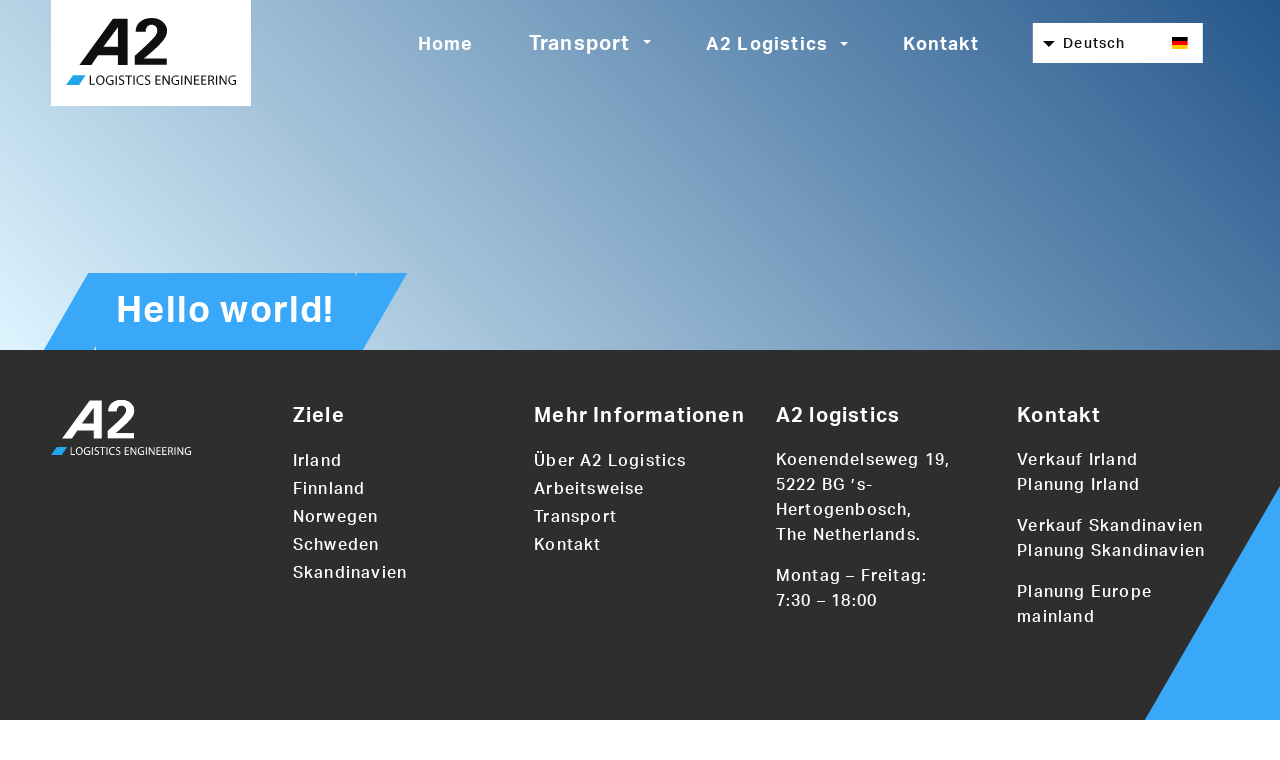

--- FILE ---
content_type: text/html; charset=UTF-8
request_url: https://www.a2logistics.com/de/hello-world/
body_size: 16175
content:
<!doctype html>
<html lang="de-DE" class="no-js">
    <head><meta charset="utf-8"><script>if(navigator.userAgent.match(/MSIE|Internet Explorer/i)||navigator.userAgent.match(/Trident\/7\..*?rv:11/i)){var href=document.location.href;if(!href.match(/[?&]nowprocket/)){if(href.indexOf("?")==-1){if(href.indexOf("#")==-1){document.location.href=href+"?nowprocket=1"}else{document.location.href=href.replace("#","?nowprocket=1#")}}else{if(href.indexOf("#")==-1){document.location.href=href+"&nowprocket=1"}else{document.location.href=href.replace("#","&nowprocket=1#")}}}}</script><script>(()=>{class RocketLazyLoadScripts{constructor(){this.v="2.0.4",this.userEvents=["keydown","keyup","mousedown","mouseup","mousemove","mouseover","mouseout","touchmove","touchstart","touchend","touchcancel","wheel","click","dblclick","input"],this.attributeEvents=["onblur","onclick","oncontextmenu","ondblclick","onfocus","onmousedown","onmouseenter","onmouseleave","onmousemove","onmouseout","onmouseover","onmouseup","onmousewheel","onscroll","onsubmit"]}async t(){this.i(),this.o(),/iP(ad|hone)/.test(navigator.userAgent)&&this.h(),this.u(),this.l(this),this.m(),this.k(this),this.p(this),this._(),await Promise.all([this.R(),this.L()]),this.lastBreath=Date.now(),this.S(this),this.P(),this.D(),this.O(),this.M(),await this.C(this.delayedScripts.normal),await this.C(this.delayedScripts.defer),await this.C(this.delayedScripts.async),await this.T(),await this.F(),await this.j(),await this.A(),window.dispatchEvent(new Event("rocket-allScriptsLoaded")),this.everythingLoaded=!0,this.lastTouchEnd&&await new Promise(t=>setTimeout(t,500-Date.now()+this.lastTouchEnd)),this.I(),this.H(),this.U(),this.W()}i(){this.CSPIssue=sessionStorage.getItem("rocketCSPIssue"),document.addEventListener("securitypolicyviolation",t=>{this.CSPIssue||"script-src-elem"!==t.violatedDirective||"data"!==t.blockedURI||(this.CSPIssue=!0,sessionStorage.setItem("rocketCSPIssue",!0))},{isRocket:!0})}o(){window.addEventListener("pageshow",t=>{this.persisted=t.persisted,this.realWindowLoadedFired=!0},{isRocket:!0}),window.addEventListener("pagehide",()=>{this.onFirstUserAction=null},{isRocket:!0})}h(){let t;function e(e){t=e}window.addEventListener("touchstart",e,{isRocket:!0}),window.addEventListener("touchend",function i(o){o.changedTouches[0]&&t.changedTouches[0]&&Math.abs(o.changedTouches[0].pageX-t.changedTouches[0].pageX)<10&&Math.abs(o.changedTouches[0].pageY-t.changedTouches[0].pageY)<10&&o.timeStamp-t.timeStamp<200&&(window.removeEventListener("touchstart",e,{isRocket:!0}),window.removeEventListener("touchend",i,{isRocket:!0}),"INPUT"===o.target.tagName&&"text"===o.target.type||(o.target.dispatchEvent(new TouchEvent("touchend",{target:o.target,bubbles:!0})),o.target.dispatchEvent(new MouseEvent("mouseover",{target:o.target,bubbles:!0})),o.target.dispatchEvent(new PointerEvent("click",{target:o.target,bubbles:!0,cancelable:!0,detail:1,clientX:o.changedTouches[0].clientX,clientY:o.changedTouches[0].clientY})),event.preventDefault()))},{isRocket:!0})}q(t){this.userActionTriggered||("mousemove"!==t.type||this.firstMousemoveIgnored?"keyup"===t.type||"mouseover"===t.type||"mouseout"===t.type||(this.userActionTriggered=!0,this.onFirstUserAction&&this.onFirstUserAction()):this.firstMousemoveIgnored=!0),"click"===t.type&&t.preventDefault(),t.stopPropagation(),t.stopImmediatePropagation(),"touchstart"===this.lastEvent&&"touchend"===t.type&&(this.lastTouchEnd=Date.now()),"click"===t.type&&(this.lastTouchEnd=0),this.lastEvent=t.type,t.composedPath&&t.composedPath()[0].getRootNode()instanceof ShadowRoot&&(t.rocketTarget=t.composedPath()[0]),this.savedUserEvents.push(t)}u(){this.savedUserEvents=[],this.userEventHandler=this.q.bind(this),this.userEvents.forEach(t=>window.addEventListener(t,this.userEventHandler,{passive:!1,isRocket:!0})),document.addEventListener("visibilitychange",this.userEventHandler,{isRocket:!0})}U(){this.userEvents.forEach(t=>window.removeEventListener(t,this.userEventHandler,{passive:!1,isRocket:!0})),document.removeEventListener("visibilitychange",this.userEventHandler,{isRocket:!0}),this.savedUserEvents.forEach(t=>{(t.rocketTarget||t.target).dispatchEvent(new window[t.constructor.name](t.type,t))})}m(){const t="return false",e=Array.from(this.attributeEvents,t=>"data-rocket-"+t),i="["+this.attributeEvents.join("],[")+"]",o="[data-rocket-"+this.attributeEvents.join("],[data-rocket-")+"]",s=(e,i,o)=>{o&&o!==t&&(e.setAttribute("data-rocket-"+i,o),e["rocket"+i]=new Function("event",o),e.setAttribute(i,t))};new MutationObserver(t=>{for(const n of t)"attributes"===n.type&&(n.attributeName.startsWith("data-rocket-")||this.everythingLoaded?n.attributeName.startsWith("data-rocket-")&&this.everythingLoaded&&this.N(n.target,n.attributeName.substring(12)):s(n.target,n.attributeName,n.target.getAttribute(n.attributeName))),"childList"===n.type&&n.addedNodes.forEach(t=>{if(t.nodeType===Node.ELEMENT_NODE)if(this.everythingLoaded)for(const i of[t,...t.querySelectorAll(o)])for(const t of i.getAttributeNames())e.includes(t)&&this.N(i,t.substring(12));else for(const e of[t,...t.querySelectorAll(i)])for(const t of e.getAttributeNames())this.attributeEvents.includes(t)&&s(e,t,e.getAttribute(t))})}).observe(document,{subtree:!0,childList:!0,attributeFilter:[...this.attributeEvents,...e]})}I(){this.attributeEvents.forEach(t=>{document.querySelectorAll("[data-rocket-"+t+"]").forEach(e=>{this.N(e,t)})})}N(t,e){const i=t.getAttribute("data-rocket-"+e);i&&(t.setAttribute(e,i),t.removeAttribute("data-rocket-"+e))}k(t){Object.defineProperty(HTMLElement.prototype,"onclick",{get(){return this.rocketonclick||null},set(e){this.rocketonclick=e,this.setAttribute(t.everythingLoaded?"onclick":"data-rocket-onclick","this.rocketonclick(event)")}})}S(t){function e(e,i){let o=e[i];e[i]=null,Object.defineProperty(e,i,{get:()=>o,set(s){t.everythingLoaded?o=s:e["rocket"+i]=o=s}})}e(document,"onreadystatechange"),e(window,"onload"),e(window,"onpageshow");try{Object.defineProperty(document,"readyState",{get:()=>t.rocketReadyState,set(e){t.rocketReadyState=e},configurable:!0}),document.readyState="loading"}catch(t){console.log("WPRocket DJE readyState conflict, bypassing")}}l(t){this.originalAddEventListener=EventTarget.prototype.addEventListener,this.originalRemoveEventListener=EventTarget.prototype.removeEventListener,this.savedEventListeners=[],EventTarget.prototype.addEventListener=function(e,i,o){o&&o.isRocket||!t.B(e,this)&&!t.userEvents.includes(e)||t.B(e,this)&&!t.userActionTriggered||e.startsWith("rocket-")||t.everythingLoaded?t.originalAddEventListener.call(this,e,i,o):(t.savedEventListeners.push({target:this,remove:!1,type:e,func:i,options:o}),"mouseenter"!==e&&"mouseleave"!==e||t.originalAddEventListener.call(this,e,t.savedUserEvents.push,o))},EventTarget.prototype.removeEventListener=function(e,i,o){o&&o.isRocket||!t.B(e,this)&&!t.userEvents.includes(e)||t.B(e,this)&&!t.userActionTriggered||e.startsWith("rocket-")||t.everythingLoaded?t.originalRemoveEventListener.call(this,e,i,o):t.savedEventListeners.push({target:this,remove:!0,type:e,func:i,options:o})}}J(t,e){this.savedEventListeners=this.savedEventListeners.filter(i=>{let o=i.type,s=i.target||window;return e!==o||t!==s||(this.B(o,s)&&(i.type="rocket-"+o),this.$(i),!1)})}H(){EventTarget.prototype.addEventListener=this.originalAddEventListener,EventTarget.prototype.removeEventListener=this.originalRemoveEventListener,this.savedEventListeners.forEach(t=>this.$(t))}$(t){t.remove?this.originalRemoveEventListener.call(t.target,t.type,t.func,t.options):this.originalAddEventListener.call(t.target,t.type,t.func,t.options)}p(t){let e;function i(e){return t.everythingLoaded?e:e.split(" ").map(t=>"load"===t||t.startsWith("load.")?"rocket-jquery-load":t).join(" ")}function o(o){function s(e){const s=o.fn[e];o.fn[e]=o.fn.init.prototype[e]=function(){return this[0]===window&&t.userActionTriggered&&("string"==typeof arguments[0]||arguments[0]instanceof String?arguments[0]=i(arguments[0]):"object"==typeof arguments[0]&&Object.keys(arguments[0]).forEach(t=>{const e=arguments[0][t];delete arguments[0][t],arguments[0][i(t)]=e})),s.apply(this,arguments),this}}if(o&&o.fn&&!t.allJQueries.includes(o)){const e={DOMContentLoaded:[],"rocket-DOMContentLoaded":[]};for(const t in e)document.addEventListener(t,()=>{e[t].forEach(t=>t())},{isRocket:!0});o.fn.ready=o.fn.init.prototype.ready=function(i){function s(){parseInt(o.fn.jquery)>2?setTimeout(()=>i.bind(document)(o)):i.bind(document)(o)}return"function"==typeof i&&(t.realDomReadyFired?!t.userActionTriggered||t.fauxDomReadyFired?s():e["rocket-DOMContentLoaded"].push(s):e.DOMContentLoaded.push(s)),o([])},s("on"),s("one"),s("off"),t.allJQueries.push(o)}e=o}t.allJQueries=[],o(window.jQuery),Object.defineProperty(window,"jQuery",{get:()=>e,set(t){o(t)}})}P(){const t=new Map;document.write=document.writeln=function(e){const i=document.currentScript,o=document.createRange(),s=i.parentElement;let n=t.get(i);void 0===n&&(n=i.nextSibling,t.set(i,n));const c=document.createDocumentFragment();o.setStart(c,0),c.appendChild(o.createContextualFragment(e)),s.insertBefore(c,n)}}async R(){return new Promise(t=>{this.userActionTriggered?t():this.onFirstUserAction=t})}async L(){return new Promise(t=>{document.addEventListener("DOMContentLoaded",()=>{this.realDomReadyFired=!0,t()},{isRocket:!0})})}async j(){return this.realWindowLoadedFired?Promise.resolve():new Promise(t=>{window.addEventListener("load",t,{isRocket:!0})})}M(){this.pendingScripts=[];this.scriptsMutationObserver=new MutationObserver(t=>{for(const e of t)e.addedNodes.forEach(t=>{"SCRIPT"!==t.tagName||t.noModule||t.isWPRocket||this.pendingScripts.push({script:t,promise:new Promise(e=>{const i=()=>{const i=this.pendingScripts.findIndex(e=>e.script===t);i>=0&&this.pendingScripts.splice(i,1),e()};t.addEventListener("load",i,{isRocket:!0}),t.addEventListener("error",i,{isRocket:!0}),setTimeout(i,1e3)})})})}),this.scriptsMutationObserver.observe(document,{childList:!0,subtree:!0})}async F(){await this.X(),this.pendingScripts.length?(await this.pendingScripts[0].promise,await this.F()):this.scriptsMutationObserver.disconnect()}D(){this.delayedScripts={normal:[],async:[],defer:[]},document.querySelectorAll("script[type$=rocketlazyloadscript]").forEach(t=>{t.hasAttribute("data-rocket-src")?t.hasAttribute("async")&&!1!==t.async?this.delayedScripts.async.push(t):t.hasAttribute("defer")&&!1!==t.defer||"module"===t.getAttribute("data-rocket-type")?this.delayedScripts.defer.push(t):this.delayedScripts.normal.push(t):this.delayedScripts.normal.push(t)})}async _(){await this.L();let t=[];document.querySelectorAll("script[type$=rocketlazyloadscript][data-rocket-src]").forEach(e=>{let i=e.getAttribute("data-rocket-src");if(i&&!i.startsWith("data:")){i.startsWith("//")&&(i=location.protocol+i);try{const o=new URL(i).origin;o!==location.origin&&t.push({src:o,crossOrigin:e.crossOrigin||"module"===e.getAttribute("data-rocket-type")})}catch(t){}}}),t=[...new Map(t.map(t=>[JSON.stringify(t),t])).values()],this.Y(t,"preconnect")}async G(t){if(await this.K(),!0!==t.noModule||!("noModule"in HTMLScriptElement.prototype))return new Promise(e=>{let i;function o(){(i||t).setAttribute("data-rocket-status","executed"),e()}try{if(navigator.userAgent.includes("Firefox/")||""===navigator.vendor||this.CSPIssue)i=document.createElement("script"),[...t.attributes].forEach(t=>{let e=t.nodeName;"type"!==e&&("data-rocket-type"===e&&(e="type"),"data-rocket-src"===e&&(e="src"),i.setAttribute(e,t.nodeValue))}),t.text&&(i.text=t.text),t.nonce&&(i.nonce=t.nonce),i.hasAttribute("src")?(i.addEventListener("load",o,{isRocket:!0}),i.addEventListener("error",()=>{i.setAttribute("data-rocket-status","failed-network"),e()},{isRocket:!0}),setTimeout(()=>{i.isConnected||e()},1)):(i.text=t.text,o()),i.isWPRocket=!0,t.parentNode.replaceChild(i,t);else{const i=t.getAttribute("data-rocket-type"),s=t.getAttribute("data-rocket-src");i?(t.type=i,t.removeAttribute("data-rocket-type")):t.removeAttribute("type"),t.addEventListener("load",o,{isRocket:!0}),t.addEventListener("error",i=>{this.CSPIssue&&i.target.src.startsWith("data:")?(console.log("WPRocket: CSP fallback activated"),t.removeAttribute("src"),this.G(t).then(e)):(t.setAttribute("data-rocket-status","failed-network"),e())},{isRocket:!0}),s?(t.fetchPriority="high",t.removeAttribute("data-rocket-src"),t.src=s):t.src="data:text/javascript;base64,"+window.btoa(unescape(encodeURIComponent(t.text)))}}catch(i){t.setAttribute("data-rocket-status","failed-transform"),e()}});t.setAttribute("data-rocket-status","skipped")}async C(t){const e=t.shift();return e?(e.isConnected&&await this.G(e),this.C(t)):Promise.resolve()}O(){this.Y([...this.delayedScripts.normal,...this.delayedScripts.defer,...this.delayedScripts.async],"preload")}Y(t,e){this.trash=this.trash||[];let i=!0;var o=document.createDocumentFragment();t.forEach(t=>{const s=t.getAttribute&&t.getAttribute("data-rocket-src")||t.src;if(s&&!s.startsWith("data:")){const n=document.createElement("link");n.href=s,n.rel=e,"preconnect"!==e&&(n.as="script",n.fetchPriority=i?"high":"low"),t.getAttribute&&"module"===t.getAttribute("data-rocket-type")&&(n.crossOrigin=!0),t.crossOrigin&&(n.crossOrigin=t.crossOrigin),t.integrity&&(n.integrity=t.integrity),t.nonce&&(n.nonce=t.nonce),o.appendChild(n),this.trash.push(n),i=!1}}),document.head.appendChild(o)}W(){this.trash.forEach(t=>t.remove())}async T(){try{document.readyState="interactive"}catch(t){}this.fauxDomReadyFired=!0;try{await this.K(),this.J(document,"readystatechange"),document.dispatchEvent(new Event("rocket-readystatechange")),await this.K(),document.rocketonreadystatechange&&document.rocketonreadystatechange(),await this.K(),this.J(document,"DOMContentLoaded"),document.dispatchEvent(new Event("rocket-DOMContentLoaded")),await this.K(),this.J(window,"DOMContentLoaded"),window.dispatchEvent(new Event("rocket-DOMContentLoaded"))}catch(t){console.error(t)}}async A(){try{document.readyState="complete"}catch(t){}try{await this.K(),this.J(document,"readystatechange"),document.dispatchEvent(new Event("rocket-readystatechange")),await this.K(),document.rocketonreadystatechange&&document.rocketonreadystatechange(),await this.K(),this.J(window,"load"),window.dispatchEvent(new Event("rocket-load")),await this.K(),window.rocketonload&&window.rocketonload(),await this.K(),this.allJQueries.forEach(t=>t(window).trigger("rocket-jquery-load")),await this.K(),this.J(window,"pageshow");const t=new Event("rocket-pageshow");t.persisted=this.persisted,window.dispatchEvent(t),await this.K(),window.rocketonpageshow&&window.rocketonpageshow({persisted:this.persisted})}catch(t){console.error(t)}}async K(){Date.now()-this.lastBreath>45&&(await this.X(),this.lastBreath=Date.now())}async X(){return document.hidden?new Promise(t=>setTimeout(t)):new Promise(t=>requestAnimationFrame(t))}B(t,e){return e===document&&"readystatechange"===t||(e===document&&"DOMContentLoaded"===t||(e===window&&"DOMContentLoaded"===t||(e===window&&"load"===t||e===window&&"pageshow"===t)))}static run(){(new RocketLazyLoadScripts).t()}}RocketLazyLoadScripts.run()})();</script>
        
        <meta http-equiv="x-ua-compatible" content="ie=edge">
       
        <meta name="viewport" content="width=device-width, initial-scale=1">
        <meta name="HandheldFriendly" content="true">
		

		<link rel="apple-touch-icon-precomposed" sizes="57x57" href="https://www.a2logistics.com/apple-touch-icon-57x57.png" />
		<link rel="apple-touch-icon-precomposed" sizes="114x114" href="https://www.a2logistics.com/apple-touch-icon-114x114.png" />
		<link rel="apple-touch-icon-precomposed" sizes="72x72" href="https://www.a2logistics.com/apple-touch-icon-72x72.png" />
		<link rel="apple-touch-icon-precomposed" sizes="144x144" href="https://www.a2logistics.com/apple-touch-icon-144x144.png" />
		<link rel="apple-touch-icon-precomposed" sizes="60x60" href="https://www.a2logistics.com/apple-touch-icon-60x60.png" />
		<link rel="apple-touch-icon-precomposed" sizes="120x120" href="https://www.a2logistics.com/apple-touch-icon-120x120.png" />
		<link rel="apple-touch-icon-precomposed" sizes="76x76" href="https://www.a2logistics.com/apple-touch-icon-76x76.png" />
		<link rel="apple-touch-icon-precomposed" sizes="152x152" href="https://www.a2logistics.com/apple-touch-icon-152x152.png" />
		<link rel="icon" type="image/png" href="https://www.a2logistics.com/favicon-196x196.png" sizes="196x196" />
		<link rel="icon" type="image/png" href="https://www.a2logistics.com/favicon-96x96.png" sizes="96x96" />
		<link rel="icon" type="image/png" href="https://www.a2logistics.com/favicon-32x32.png" sizes="32x32" />
		<link rel="icon" type="image/png" href="https://www.a2logistics.com/favicon-16x16.png" sizes="16x16" />
		<link rel="icon" type="image/png" href="https://www.a2logistics.com/favicon-128.png" sizes="128x128" />
		<meta name="application-name" content="&nbsp;"/>
		<meta name="msapplication-TileColor" content="#FFFFFF" />
		<meta name="msapplication-TileImage" content="mstile-144x144.png" />
		<meta name="msapplication-square70x70logo" content="mstile-70x70.png" />
		<meta name="msapplication-square150x150logo" content="mstile-150x150.png" />
		<meta name="msapplication-wide310x150logo" content="mstile-310x150.png" />
		<meta name="msapplication-square310x310logo" content="mstile-310x310.png" />

		<meta name='robots' content='index, follow, max-image-preview:large, max-snippet:-1, max-video-preview:-1' />

	<!-- This site is optimized with the Yoast SEO plugin v26.5 - https://yoast.com/wordpress/plugins/seo/ -->
	<title>Hello world! - DE</title>
	<link rel="canonical" href="https://www.a2logistics.com/de/hello-world/" />
	<meta property="og:locale" content="de_DE" />
	<meta property="og:type" content="article" />
	<meta property="og:title" content="Hello world! - DE" />
	<meta property="og:url" content="https://www.a2logistics.com/de/hello-world/" />
	<meta property="og:site_name" content="DE" />
	<meta property="article:published_time" content="2019-12-12T12:58:00+00:00" />
	<meta name="author" content="pascal" />
	<meta name="twitter:card" content="summary_large_image" />
	<meta name="twitter:label1" content="Verfasst von" />
	<meta name="twitter:data1" content="pascal" />
	<script type="application/ld+json" class="yoast-schema-graph">{"@context":"https://schema.org","@graph":[{"@type":"WebPage","@id":"https://www.a2logistics.com/de/hello-world/","url":"https://www.a2logistics.com/de/hello-world/","name":"Hello world! - DE","isPartOf":{"@id":"https://www.a2logistics.com/de/#website"},"datePublished":"2019-12-12T12:58:00+00:00","author":{"@id":"https://www.a2logistics.com/de/#/schema/person/7e1d4d7391c5800d984ae635fba2a45b"},"breadcrumb":{"@id":"https://www.a2logistics.com/de/hello-world/#breadcrumb"},"inLanguage":"de","potentialAction":[{"@type":"ReadAction","target":["https://www.a2logistics.com/de/hello-world/"]}]},{"@type":"BreadcrumbList","@id":"https://www.a2logistics.com/de/hello-world/#breadcrumb","itemListElement":[{"@type":"ListItem","position":1,"name":"Home","item":"https://www.a2logistics.com/de/"},{"@type":"ListItem","position":2,"name":"Hello world!"}]},{"@type":"WebSite","@id":"https://www.a2logistics.com/de/#website","url":"https://www.a2logistics.com/de/","name":"DE","description":"A2 Logistics is een gerenommeerd expeditiebedrijf met meer dan 10 jaar ervaring in internationaal transport. Bekijk onze mogelijkheden online!","potentialAction":[{"@type":"SearchAction","target":{"@type":"EntryPoint","urlTemplate":"https://www.a2logistics.com/de/?s={search_term_string}"},"query-input":{"@type":"PropertyValueSpecification","valueRequired":true,"valueName":"search_term_string"}}],"inLanguage":"de"},{"@type":"Person","@id":"https://www.a2logistics.com/de/#/schema/person/7e1d4d7391c5800d984ae635fba2a45b","name":"pascal","image":{"@type":"ImageObject","inLanguage":"de","@id":"https://www.a2logistics.com/de/#/schema/person/image/","url":"https://secure.gravatar.com/avatar/4341a885f424b393bc340a7f3b86a34f4154761625d51915c672ee9c23df9430?s=96&d=mm&r=g","contentUrl":"https://secure.gravatar.com/avatar/4341a885f424b393bc340a7f3b86a34f4154761625d51915c672ee9c23df9430?s=96&d=mm&r=g","caption":"pascal"},"url":"https://www.a2logistics.com/de/author/pascal/"}]}</script>
	<!-- / Yoast SEO plugin. -->


<link rel='dns-prefetch' href='//cdnjs.cloudflare.com' />

<link rel="alternate" type="application/rss+xml" title="DE &raquo; Hello world!-Kommentar-Feed" href="https://www.a2logistics.com/de/hello-world/feed/" />
<link rel="alternate" title="oEmbed (JSON)" type="application/json+oembed" href="https://www.a2logistics.com/de/wp-json/oembed/1.0/embed?url=https%3A%2F%2Fwww.a2logistics.com%2Fde%2Fhello-world%2F" />
<link rel="alternate" title="oEmbed (XML)" type="text/xml+oembed" href="https://www.a2logistics.com/de/wp-json/oembed/1.0/embed?url=https%3A%2F%2Fwww.a2logistics.com%2Fde%2Fhello-world%2F&#038;format=xml" />
<style id='wp-img-auto-sizes-contain-inline-css' type='text/css'>
img:is([sizes=auto i],[sizes^="auto," i]){contain-intrinsic-size:3000px 1500px}
/*# sourceURL=wp-img-auto-sizes-contain-inline-css */
</style>
<style id='wp-emoji-styles-inline-css' type='text/css'>

	img.wp-smiley, img.emoji {
		display: inline !important;
		border: none !important;
		box-shadow: none !important;
		height: 1em !important;
		width: 1em !important;
		margin: 0 0.07em !important;
		vertical-align: -0.1em !important;
		background: none !important;
		padding: 0 !important;
	}
/*# sourceURL=wp-emoji-styles-inline-css */
</style>
<style id='classic-theme-styles-inline-css' type='text/css'>
/*! This file is auto-generated */
.wp-block-button__link{color:#fff;background-color:#32373c;border-radius:9999px;box-shadow:none;text-decoration:none;padding:calc(.667em + 2px) calc(1.333em + 2px);font-size:1.125em}.wp-block-file__button{background:#32373c;color:#fff;text-decoration:none}
/*# sourceURL=/wp-includes/css/classic-themes.min.css */
</style>
<link data-minify="1" rel='stylesheet' id='reset-css' href='https://www.a2logistics.com/de/wp-content/cache/min/5/de/wp-content/themes/chef-gutenberg-theme/css/dist/reset.css?ver=1744970612' type='text/css' media='all' />
<link data-minify="1" rel='stylesheet' id='general-css' href='https://www.a2logistics.com/de/wp-content/cache/min/5/de/wp-content/themes/a2/assets/dist/css/general.css?ver=1744970612' type='text/css' media='all' />
<link data-minify="1" rel='stylesheet' id='multilingualpress-flag-icons-css' href='https://www.a2logistics.com/de/wp-content/cache/min/5/de/wp-content/plugins/multilingualpress/src/modules/SiteFlags/public/css/frontend.css?ver=1744970612' type='text/css' media='all' />
<style id='rocket-lazyload-inline-css' type='text/css'>
.rll-youtube-player{position:relative;padding-bottom:56.23%;height:0;overflow:hidden;max-width:100%;}.rll-youtube-player:focus-within{outline: 2px solid currentColor;outline-offset: 5px;}.rll-youtube-player iframe{position:absolute;top:0;left:0;width:100%;height:100%;z-index:100;background:0 0}.rll-youtube-player img{bottom:0;display:block;left:0;margin:auto;max-width:100%;width:100%;position:absolute;right:0;top:0;border:none;height:auto;-webkit-transition:.4s all;-moz-transition:.4s all;transition:.4s all}.rll-youtube-player img:hover{-webkit-filter:brightness(75%)}.rll-youtube-player .play{height:100%;width:100%;left:0;top:0;position:absolute;background:url(https://www.a2logistics.com/de/wp-content/plugins/wp-rocket/assets/img/youtube.png) no-repeat center;background-color: transparent !important;cursor:pointer;border:none;}
/*# sourceURL=rocket-lazyload-inline-css */
</style>
<script type="rocketlazyloadscript" data-rocket-type="text/javascript" data-rocket-src="https://www.a2logistics.com/de/wp-includes/js/jquery/jquery.min.js?ver=3.7.1" id="jquery-core-js"></script>
<script type="rocketlazyloadscript" data-rocket-type="text/javascript" data-rocket-src="https://www.a2logistics.com/de/wp-includes/js/jquery/jquery-migrate.min.js?ver=3.4.1" id="jquery-migrate-js" data-rocket-defer defer></script>
<script type="rocketlazyloadscript" data-minify="1" data-rocket-type="text/javascript" data-rocket-src="https://www.a2logistics.com/de/wp-content/cache/min/5/ajax/libs/modernizr/2.8.3/modernizr.min.js?ver=1744970612" id="Modernizr-js" data-rocket-defer defer></script>
<script type="rocketlazyloadscript" data-minify="1" data-rocket-type="text/javascript" data-rocket-src="https://www.a2logistics.com/de/wp-content/cache/min/5/de/wp-content/themes/a2/assets/src/js/script.js?ver=1744970612" id="customclientscript-js" data-rocket-defer defer></script>
<link rel="https://api.w.org/" href="https://www.a2logistics.com/de/wp-json/" /><link rel="alternate" title="JSON" type="application/json" href="https://www.a2logistics.com/de/wp-json/wp/v2/posts/1" /><link rel="EditURI" type="application/rsd+xml" title="RSD" href="https://www.a2logistics.com/de/xmlrpc.php?rsd" />
<meta name="generator" content="WordPress 6.9" />
<link rel='shortlink' href='https://www.a2logistics.com/de/?p=1' />
<link rel="alternate" hreflang="en-GB" href="https://www.a2logistics.com/hello-world/"><link rel="alternate" hreflang="nl-NL" href="https://www.a2logistics.com/nl/hello-world/"><link rel="alternate" hreflang="es-ES" href="https://www.a2logistics.com/es/hello-world/"><link rel="alternate" hreflang="it-IT" href="https://www.a2logistics.com/it/hello-world/"><link rel="alternate" hreflang="de-DE" href="https://www.a2logistics.com/de/hello-world/"><noscript><style id="rocket-lazyload-nojs-css">.rll-youtube-player, [data-lazy-src]{display:none !important;}</style></noscript>
	<style id='global-styles-inline-css' type='text/css'>
:root{--wp--preset--aspect-ratio--square: 1;--wp--preset--aspect-ratio--4-3: 4/3;--wp--preset--aspect-ratio--3-4: 3/4;--wp--preset--aspect-ratio--3-2: 3/2;--wp--preset--aspect-ratio--2-3: 2/3;--wp--preset--aspect-ratio--16-9: 16/9;--wp--preset--aspect-ratio--9-16: 9/16;--wp--preset--color--black: #000000;--wp--preset--color--cyan-bluish-gray: #abb8c3;--wp--preset--color--white: #ffffff;--wp--preset--color--pale-pink: #f78da7;--wp--preset--color--vivid-red: #cf2e2e;--wp--preset--color--luminous-vivid-orange: #ff6900;--wp--preset--color--luminous-vivid-amber: #fcb900;--wp--preset--color--light-green-cyan: #7bdcb5;--wp--preset--color--vivid-green-cyan: #00d084;--wp--preset--color--pale-cyan-blue: #8ed1fc;--wp--preset--color--vivid-cyan-blue: #0693e3;--wp--preset--color--vivid-purple: #9b51e0;--wp--preset--gradient--vivid-cyan-blue-to-vivid-purple: linear-gradient(135deg,rgb(6,147,227) 0%,rgb(155,81,224) 100%);--wp--preset--gradient--light-green-cyan-to-vivid-green-cyan: linear-gradient(135deg,rgb(122,220,180) 0%,rgb(0,208,130) 100%);--wp--preset--gradient--luminous-vivid-amber-to-luminous-vivid-orange: linear-gradient(135deg,rgb(252,185,0) 0%,rgb(255,105,0) 100%);--wp--preset--gradient--luminous-vivid-orange-to-vivid-red: linear-gradient(135deg,rgb(255,105,0) 0%,rgb(207,46,46) 100%);--wp--preset--gradient--very-light-gray-to-cyan-bluish-gray: linear-gradient(135deg,rgb(238,238,238) 0%,rgb(169,184,195) 100%);--wp--preset--gradient--cool-to-warm-spectrum: linear-gradient(135deg,rgb(74,234,220) 0%,rgb(151,120,209) 20%,rgb(207,42,186) 40%,rgb(238,44,130) 60%,rgb(251,105,98) 80%,rgb(254,248,76) 100%);--wp--preset--gradient--blush-light-purple: linear-gradient(135deg,rgb(255,206,236) 0%,rgb(152,150,240) 100%);--wp--preset--gradient--blush-bordeaux: linear-gradient(135deg,rgb(254,205,165) 0%,rgb(254,45,45) 50%,rgb(107,0,62) 100%);--wp--preset--gradient--luminous-dusk: linear-gradient(135deg,rgb(255,203,112) 0%,rgb(199,81,192) 50%,rgb(65,88,208) 100%);--wp--preset--gradient--pale-ocean: linear-gradient(135deg,rgb(255,245,203) 0%,rgb(182,227,212) 50%,rgb(51,167,181) 100%);--wp--preset--gradient--electric-grass: linear-gradient(135deg,rgb(202,248,128) 0%,rgb(113,206,126) 100%);--wp--preset--gradient--midnight: linear-gradient(135deg,rgb(2,3,129) 0%,rgb(40,116,252) 100%);--wp--preset--font-size--small: 13px;--wp--preset--font-size--medium: 20px;--wp--preset--font-size--large: 36px;--wp--preset--font-size--x-large: 42px;--wp--preset--spacing--20: 0.44rem;--wp--preset--spacing--30: 0.67rem;--wp--preset--spacing--40: 1rem;--wp--preset--spacing--50: 1.5rem;--wp--preset--spacing--60: 2.25rem;--wp--preset--spacing--70: 3.38rem;--wp--preset--spacing--80: 5.06rem;--wp--preset--shadow--natural: 6px 6px 9px rgba(0, 0, 0, 0.2);--wp--preset--shadow--deep: 12px 12px 50px rgba(0, 0, 0, 0.4);--wp--preset--shadow--sharp: 6px 6px 0px rgba(0, 0, 0, 0.2);--wp--preset--shadow--outlined: 6px 6px 0px -3px rgb(255, 255, 255), 6px 6px rgb(0, 0, 0);--wp--preset--shadow--crisp: 6px 6px 0px rgb(0, 0, 0);}:where(.is-layout-flex){gap: 0.5em;}:where(.is-layout-grid){gap: 0.5em;}body .is-layout-flex{display: flex;}.is-layout-flex{flex-wrap: wrap;align-items: center;}.is-layout-flex > :is(*, div){margin: 0;}body .is-layout-grid{display: grid;}.is-layout-grid > :is(*, div){margin: 0;}:where(.wp-block-columns.is-layout-flex){gap: 2em;}:where(.wp-block-columns.is-layout-grid){gap: 2em;}:where(.wp-block-post-template.is-layout-flex){gap: 1.25em;}:where(.wp-block-post-template.is-layout-grid){gap: 1.25em;}.has-black-color{color: var(--wp--preset--color--black) !important;}.has-cyan-bluish-gray-color{color: var(--wp--preset--color--cyan-bluish-gray) !important;}.has-white-color{color: var(--wp--preset--color--white) !important;}.has-pale-pink-color{color: var(--wp--preset--color--pale-pink) !important;}.has-vivid-red-color{color: var(--wp--preset--color--vivid-red) !important;}.has-luminous-vivid-orange-color{color: var(--wp--preset--color--luminous-vivid-orange) !important;}.has-luminous-vivid-amber-color{color: var(--wp--preset--color--luminous-vivid-amber) !important;}.has-light-green-cyan-color{color: var(--wp--preset--color--light-green-cyan) !important;}.has-vivid-green-cyan-color{color: var(--wp--preset--color--vivid-green-cyan) !important;}.has-pale-cyan-blue-color{color: var(--wp--preset--color--pale-cyan-blue) !important;}.has-vivid-cyan-blue-color{color: var(--wp--preset--color--vivid-cyan-blue) !important;}.has-vivid-purple-color{color: var(--wp--preset--color--vivid-purple) !important;}.has-black-background-color{background-color: var(--wp--preset--color--black) !important;}.has-cyan-bluish-gray-background-color{background-color: var(--wp--preset--color--cyan-bluish-gray) !important;}.has-white-background-color{background-color: var(--wp--preset--color--white) !important;}.has-pale-pink-background-color{background-color: var(--wp--preset--color--pale-pink) !important;}.has-vivid-red-background-color{background-color: var(--wp--preset--color--vivid-red) !important;}.has-luminous-vivid-orange-background-color{background-color: var(--wp--preset--color--luminous-vivid-orange) !important;}.has-luminous-vivid-amber-background-color{background-color: var(--wp--preset--color--luminous-vivid-amber) !important;}.has-light-green-cyan-background-color{background-color: var(--wp--preset--color--light-green-cyan) !important;}.has-vivid-green-cyan-background-color{background-color: var(--wp--preset--color--vivid-green-cyan) !important;}.has-pale-cyan-blue-background-color{background-color: var(--wp--preset--color--pale-cyan-blue) !important;}.has-vivid-cyan-blue-background-color{background-color: var(--wp--preset--color--vivid-cyan-blue) !important;}.has-vivid-purple-background-color{background-color: var(--wp--preset--color--vivid-purple) !important;}.has-black-border-color{border-color: var(--wp--preset--color--black) !important;}.has-cyan-bluish-gray-border-color{border-color: var(--wp--preset--color--cyan-bluish-gray) !important;}.has-white-border-color{border-color: var(--wp--preset--color--white) !important;}.has-pale-pink-border-color{border-color: var(--wp--preset--color--pale-pink) !important;}.has-vivid-red-border-color{border-color: var(--wp--preset--color--vivid-red) !important;}.has-luminous-vivid-orange-border-color{border-color: var(--wp--preset--color--luminous-vivid-orange) !important;}.has-luminous-vivid-amber-border-color{border-color: var(--wp--preset--color--luminous-vivid-amber) !important;}.has-light-green-cyan-border-color{border-color: var(--wp--preset--color--light-green-cyan) !important;}.has-vivid-green-cyan-border-color{border-color: var(--wp--preset--color--vivid-green-cyan) !important;}.has-pale-cyan-blue-border-color{border-color: var(--wp--preset--color--pale-cyan-blue) !important;}.has-vivid-cyan-blue-border-color{border-color: var(--wp--preset--color--vivid-cyan-blue) !important;}.has-vivid-purple-border-color{border-color: var(--wp--preset--color--vivid-purple) !important;}.has-vivid-cyan-blue-to-vivid-purple-gradient-background{background: var(--wp--preset--gradient--vivid-cyan-blue-to-vivid-purple) !important;}.has-light-green-cyan-to-vivid-green-cyan-gradient-background{background: var(--wp--preset--gradient--light-green-cyan-to-vivid-green-cyan) !important;}.has-luminous-vivid-amber-to-luminous-vivid-orange-gradient-background{background: var(--wp--preset--gradient--luminous-vivid-amber-to-luminous-vivid-orange) !important;}.has-luminous-vivid-orange-to-vivid-red-gradient-background{background: var(--wp--preset--gradient--luminous-vivid-orange-to-vivid-red) !important;}.has-very-light-gray-to-cyan-bluish-gray-gradient-background{background: var(--wp--preset--gradient--very-light-gray-to-cyan-bluish-gray) !important;}.has-cool-to-warm-spectrum-gradient-background{background: var(--wp--preset--gradient--cool-to-warm-spectrum) !important;}.has-blush-light-purple-gradient-background{background: var(--wp--preset--gradient--blush-light-purple) !important;}.has-blush-bordeaux-gradient-background{background: var(--wp--preset--gradient--blush-bordeaux) !important;}.has-luminous-dusk-gradient-background{background: var(--wp--preset--gradient--luminous-dusk) !important;}.has-pale-ocean-gradient-background{background: var(--wp--preset--gradient--pale-ocean) !important;}.has-electric-grass-gradient-background{background: var(--wp--preset--gradient--electric-grass) !important;}.has-midnight-gradient-background{background: var(--wp--preset--gradient--midnight) !important;}.has-small-font-size{font-size: var(--wp--preset--font-size--small) !important;}.has-medium-font-size{font-size: var(--wp--preset--font-size--medium) !important;}.has-large-font-size{font-size: var(--wp--preset--font-size--large) !important;}.has-x-large-font-size{font-size: var(--wp--preset--font-size--x-large) !important;}
/*# sourceURL=global-styles-inline-css */
</style>
<link data-minify="1" rel='stylesheet' id='header-css' href='https://www.a2logistics.com/de/wp-content/cache/min/5/de/wp-content/themes/a2/assets/dist/css/header.css?ver=1744970612' type='text/css' media='all' />
<link data-minify="1" rel='stylesheet' id='fontawesome-css' href='https://www.a2logistics.com/de/wp-content/cache/min/5/releases/v5.3.1/css/all.css?ver=1744970612' type='text/css' media='all' />
<link data-minify="1" rel='stylesheet' id='page-css' href='https://www.a2logistics.com/de/wp-content/cache/min/5/de/wp-content/themes/a2/assets/dist/css/page.css?ver=1744970612' type='text/css' media='all' />
<link data-minify="1" rel='stylesheet' id='single-css' href='https://www.a2logistics.com/de/wp-content/cache/min/5/de/wp-content/themes/a2/assets/dist/css/single.css?ver=1744970612' type='text/css' media='all' />
<link data-minify="1" rel='stylesheet' id='footer-css' href='https://www.a2logistics.com/de/wp-content/cache/min/5/de/wp-content/themes/a2/assets/dist/css/footer.css?ver=1744970612' type='text/css' media='all' />
<link data-minify="1" rel='stylesheet' id='responsive-general-css' href='https://www.a2logistics.com/de/wp-content/cache/min/5/de/wp-content/themes/a2/assets/dist/css/responsive-general.css?ver=1744970612' type='text/css' media='all' />
<link data-minify="1" rel='stylesheet' id='responsive-header-css' href='https://www.a2logistics.com/de/wp-content/cache/min/5/de/wp-content/themes/a2/assets/dist/css/responsive-header.css?ver=1744970612' type='text/css' media='all' />
<link data-minify="1" rel='stylesheet' id='responsive-footer-css' href='https://www.a2logistics.com/de/wp-content/cache/min/5/de/wp-content/themes/a2/assets/dist/css/responsive-footer.css?ver=1744970612' type='text/css' media='all' />
<meta name="generator" content="WP Rocket 3.20.2" data-wpr-features="wpr_delay_js wpr_defer_js wpr_minify_js wpr_lazyload_images wpr_lazyload_iframes wpr_minify_css wpr_preload_links wpr_desktop" /></head>
	<body class="wp-singular post-template-default single single-post postid-1 single-format-standard wp-theme-chef-gutenberg-theme wp-child-theme-a2  hello-world">
		<a class="skip-to-content" href="#main-content">Skip to main content</a>
		<header data-rocket-location-hash="6cf0fd6d3921047f273ea9150595febd" class="mainmenu" itemscope itemtype="http://schema.org/WPHeader"><div data-rocket-location-hash="6005da2017e5fd3302f88d75d9af55c2" class="container"><a class="logo" href="https://www.a2logistics.com/de"><svg id="Laag_1" data-name="Laag 1" xmlns="http://www.w3.org/2000/svg" xmlns:xlink="http://www.w3.org/1999/xlink" viewBox="0 0 124.13 48.82"><defs><style>.cls-1{fill:none;}.cls-2aa{fill:#0f0f0f;}.cls-3bb{clip-path:url(#clip-path);}.cls-4cc{fill:#fff;}.cls-5dd{fill:#23a5e9;}</style><clipPath id="clip-path" transform="translate(-0.47 -0.8)"><rect class="cls-1" x="50.57" y="0.69" width="23.71" height="34.25"/></clipPath></defs><g id="Group_246" data-name="Group 246"><path id="Path_110" data-name="Path 110" class="cls-2aa" d="M45.45,35V1.29H34.74L10.28,35H19l4.79-7.06H38.39V35ZM38.39,21.71H27.8L38.39,7.59" transform="translate(-0.47 -0.8)"/><path id="Path_111" data-name="Path 111" class="cls-2aa" d="M17.86,42.7h.88v6.08h2.91v.74H17.86Z" transform="translate(-0.47 -0.8)"/><path id="Path_112" data-name="Path 112" class="cls-2aa" d="M23.35,46.15c0,1.45.79,2.76,2.18,2.76s2.18-1.29,2.18-2.84c0-1.35-.71-2.77-2.17-2.77s-2.19,1.35-2.19,2.85M28.64,46c0,2.35-1.42,3.59-3.16,3.59s-3.07-1.4-3.07-3.45,1.35-3.58,3.17-3.58S28.64,44,28.64,46" transform="translate(-0.47 -0.8)"/><path id="Path_113" data-name="Path 113" class="cls-2aa" d="M35.16,49.21a6.22,6.22,0,0,1-2.09.37,3.19,3.19,0,0,1-3.5-2.87,2.62,2.62,0,0,1,0-.56,3.41,3.41,0,0,1,3.3-3.53,2.54,2.54,0,0,1,.39,0,4.14,4.14,0,0,1,1.7.31l-.22.72a3.53,3.53,0,0,0-1.5-.3,2.55,2.55,0,0,0-2.74,2.35,2.67,2.67,0,0,0,0,.4,2.5,2.5,0,0,0,2.23,2.74h.4a2.75,2.75,0,0,0,1.17-.19v-2H32.91v-.71h2.25Z" transform="translate(-0.47 -0.8)"/><rect id="Rectangle_125" data-name="Rectangle 125" class="cls-2aa" x="36.22" y="41.89" width="0.88" height="6.82"/><path id="Path_114" data-name="Path 114" class="cls-2aa" d="M39.17,48.44a3.06,3.06,0,0,0,1.58.44c.9,0,1.43-.47,1.43-1.16s-.37-1-1.29-1.35c-1.11-.4-1.8-1-1.8-1.94a2,2,0,0,1,2.06-1.86h.14a3.15,3.15,0,0,1,1.51.34l-.24.72a2.7,2.7,0,0,0-1.3-.33c-.93,0-1.28.56-1.28,1,0,.64.41,1,1.35,1.32,1.16.44,1.74,1,1.74,2s-.78,2-2.38,2A3.41,3.41,0,0,1,39,49.17Z" transform="translate(-0.47 -0.8)"/><path id="Path_115" data-name="Path 115" class="cls-2aa" d="M45.76,43.44H43.69V42.7h5.05v.74H46.65v6.07h-.89Z" transform="translate(-0.47 -0.8)"/><rect id="Rectangle_126" data-name="Rectangle 126" class="cls-2aa" x="49.21" y="41.89" width="0.88" height="6.82"/><path id="Path_116" data-name="Path 116" class="cls-2aa" d="M57.05,49.29a4.42,4.42,0,0,1-1.8.32,3.19,3.19,0,0,1-3.37-3,3.53,3.53,0,0,1,0-.46,3.4,3.4,0,0,1,3.2-3.58,2.16,2.16,0,0,1,.36,0,3.6,3.6,0,0,1,1.62.3l-.21.72a3.11,3.11,0,0,0-1.38-.29,2.54,2.54,0,0,0-2.67,2.39,3,3,0,0,0,0,.42A2.48,2.48,0,0,0,55,48.86a2,2,0,0,0,.42,0,3.56,3.56,0,0,0,1.44-.28Z" transform="translate(-0.47 -0.8)"/><path id="Path_117" data-name="Path 117" class="cls-2aa" d="M58.22,48.44a3,3,0,0,0,1.58.44c.9,0,1.42-.47,1.42-1.16s-.36-1-1.28-1.35c-1.12-.4-1.8-1-1.8-1.94a2,2,0,0,1,2-1.86h.15a3.18,3.18,0,0,1,1.51.34l-.24.72a2.7,2.7,0,0,0-1.3-.33c-.93,0-1.28.56-1.28,1,0,.64.41,1,1.35,1.32,1.16.44,1.74,1,1.74,2s-.78,2-2.38,2A3.41,3.41,0,0,1,58,49.17Z" transform="translate(-0.47 -0.8)"/><path id="Path_118" data-name="Path 118" class="cls-2aa" d="M69.38,46.32H66.73v2.46h3v.74H65.85V42.7h3.68v.74h-2.8v2.15h2.65Z" transform="translate(-0.47 -0.8)"/><path id="Path_119" data-name="Path 119" class="cls-2aa" d="M71,49.51V42.7h1l2.18,3.44a20.11,20.11,0,0,1,1.23,2.22h0c-.08-.91-.1-1.74-.1-2.8V42.7h.83v6.81h-.89l-2.17-3.46a21.92,21.92,0,0,1-1.27-2.27h0c0,.86.07,1.68.07,2.81v2.91Z" transform="translate(-0.47 -0.8)"/><path id="Path_120" data-name="Path 120" class="cls-2aa" d="M83,49.21a6.28,6.28,0,0,1-2.1.37,3.18,3.18,0,0,1-3.49-2.87,3.51,3.51,0,0,1,0-.56,3.42,3.42,0,0,1,3.31-3.53,2.41,2.41,0,0,1,.38,0,4.11,4.11,0,0,1,1.7.31l-.21.72a3.55,3.55,0,0,0-1.51-.3,2.56,2.56,0,0,0-2.74,2.35,2.67,2.67,0,0,0,0,.4,2.5,2.5,0,0,0,2.24,2.74H81a2.82,2.82,0,0,0,1.18-.19v-2H80.79v-.71H83Z" transform="translate(-0.47 -0.8)"/><rect id="Rectangle_127" data-name="Rectangle 127" class="cls-2aa" x="84.09" y="41.89" width="0.88" height="6.82"/><path id="Path_121" data-name="Path 121" class="cls-2aa" d="M87.17,49.51V42.7h1l2.19,3.44a20,20,0,0,1,1.22,2.22h0c-.08-.91-.1-1.74-.1-2.8V42.7h.83v6.81H91.4l-2.16-3.46A22,22,0,0,1,88,43.78h0c0,.86.07,1.68.07,2.81v2.91Z" transform="translate(-0.47 -0.8)"/><path id="Path_122" data-name="Path 122" class="cls-2aa" d="M97.54,46.32H94.89v2.46h3v.74H94V42.7h3.68v.74h-2.8v2.15h2.65Z" transform="translate(-0.47 -0.8)"/><path id="Path_123" data-name="Path 123" class="cls-2aa" d="M102.7,46.32h-2.64v2.46h3v.74H99.18V42.7h3.68v.74h-2.8v2.15h2.65Z" transform="translate(-0.47 -0.8)"/><path id="Path_124" data-name="Path 124" class="cls-2aa" d="M105.22,45.89h.9c.94,0,1.53-.51,1.53-1.29s-.63-1.27-1.56-1.28a4.14,4.14,0,0,0-.87.08Zm-.88-3.1a8.64,8.64,0,0,1,1.69-.14,2.8,2.8,0,0,1,2,.56,1.68,1.68,0,0,1,.53,1.29,1.79,1.79,0,0,1-1.28,1.74v0a1.71,1.71,0,0,1,1,1.38,10.21,10.21,0,0,0,.53,1.87h-.92a9.15,9.15,0,0,1-.45-1.63c-.2-.94-.57-1.29-1.37-1.33h-.83v3h-.88Z" transform="translate(-0.47 -0.8)"/><rect id="Rectangle_128" data-name="Rectangle 128" class="cls-2aa" x="109.49" y="41.89" width="0.88" height="6.82"/><path id="Path_125" data-name="Path 125" class="cls-2aa" d="M112.57,49.51V42.7h1l2.19,3.44a21.81,21.81,0,0,1,1.22,2.22h0c-.08-.91-.1-1.74-.1-2.8V42.7h.83v6.81h-.89l-2.16-3.46a22,22,0,0,1-1.28-2.27h0c0,.86.07,1.68.07,2.81v2.91Z" transform="translate(-0.47 -0.8)"/><path id="Path_126" data-name="Path 126" class="cls-2aa" d="M124.6,49.21a6.23,6.23,0,0,1-2.1.37A3.19,3.19,0,0,1,119,46.71a3.51,3.51,0,0,1,0-.56,3.42,3.42,0,0,1,3.31-3.53,2.54,2.54,0,0,1,.39,0,4.14,4.14,0,0,1,1.7.31l-.22.72a3.53,3.53,0,0,0-1.5-.3,2.55,2.55,0,0,0-2.74,2.35,2.67,2.67,0,0,0,0,.4,2.49,2.49,0,0,0,2.23,2.74h.4a2.8,2.8,0,0,0,1.17-.19v-2h-1.39v-.71h2.25Z" transform="translate(-0.47 -0.8)"/><g id="Group_245" data-name="Group 245"><g class="cls-3bb"><g id="Group_244" data-name="Group 244"><path id="Path_127" data-name="Path 127" class="cls-4cc" d="M74,34.84H50.68V28.38s13.93-12.2,15.53-15.33a6,6,0,0,0,.66-4.84A4.22,4.22,0,0,0,61.35,6a4.3,4.3,0,0,0-.48.24c-2.42,1.37-2.25,4.57-2.25,4.57H51.34s-.67-6.19,6.38-9.13c2.14-.9,7.58-1.39,10.89.25a11.35,11.35,0,0,1,2.83,1.93,9.13,9.13,0,0,1,2,10.1c-2.42,5.67-16.13,16.33-16.13,16.33H74" transform="translate(-0.47 -0.8)"/></g></g></g><path id="Path_128" data-name="Path 128" class="cls-2aa" d="M74,34.84H50.68V28.38s13.93-12.2,15.53-15.33a6,6,0,0,0,.66-4.84A4.22,4.22,0,0,0,61.35,6a4.3,4.3,0,0,0-.48.24c-2.42,1.37-2.25,4.57-2.25,4.57H51.34s-.67-6.19,6.38-9.13c2.14-.9,7.58-1.39,10.89.25a11.35,11.35,0,0,1,2.83,1.93,9.13,9.13,0,0,1,2,10.1c-2.42,5.67-16.13,16.33-16.13,16.33H74v4.59Z" transform="translate(-0.47 -0.8)"/><path id="Path_129" data-name="Path 129" class="cls-5dd" d="M5.63,42.53h9.13L10,49.63H.47" transform="translate(-0.47 -0.8)"/></g></svg></a><nav id="menu-hoofdmenu" class="main-nav" itemscope="itemscope" itemtype="http://schema.org/SiteNavigationElement" role="navigation"><ul><li id="menu-item-23" class="menu-item menu-item-type-post_type menu-item-object-page menu-item-home menu-item-23"><a href="https://www.a2logistics.com/de/">Home</a></li>
<li id="menu-item-20" class="special-dropdown menu-item menu-item-type-post_type menu-item-object-page menu-item-has-children menu-item-20"><a href="https://www.a2logistics.com/de/transport/">Transport</a>
<ul class="sub-menu">
	<li id="menu-item-73" class="menu-item menu-item-type-post_type menu-item-object-page menu-item-has-children menu-item-73"><a href="https://www.a2logistics.com/de/transport/ziele/">Ziele</a>
	<ul class="sub-menu">
		<li id="menu-item-130" class="menu-item menu-item-type-post_type menu-item-object-page menu-item-130"><a href="https://www.a2logistics.com/de/transport/irland/">Irland</a></li>
		<li id="menu-item-129" class="menu-item menu-item-type-post_type menu-item-object-page menu-item-129"><a href="https://www.a2logistics.com/de/transport/finnland/">Finnland</a></li>
		<li id="menu-item-128" class="menu-item menu-item-type-post_type menu-item-object-page menu-item-128"><a href="https://www.a2logistics.com/de/transport/norwegen/">Norwegen</a></li>
		<li id="menu-item-127" class="menu-item menu-item-type-post_type menu-item-object-page menu-item-127"><a href="https://www.a2logistics.com/de/transport/schweden/">Schweden</a></li>
		<li id="menu-item-131" class="menu-item menu-item-type-post_type menu-item-object-page menu-item-131"><a href="https://www.a2logistics.com/de/transport/skandinavien/">Skandinavien</a></li>
	</ul>
</li>
	<li id="menu-item-75" class="menu-item menu-item-type-post_type menu-item-object-page menu-item-75"><a href="https://www.a2logistics.com/de/transport/sammelladung/">Sammelladung</a></li>
	<li id="menu-item-74" class="menu-item menu-item-type-post_type menu-item-object-page menu-item-74"><a href="https://www.a2logistics.com/de/transport/short-sea-shipping/">Short sea shipping</a></li>
</ul>
</li>
<li id="menu-item-155" class="regular-dropdown menu-item menu-item-type-custom menu-item-object-custom menu-item-has-children menu-item-155"><a href="https://www.a2logistics.com/de/a2-logistics">A2 Logistics</a>
<ul class="sub-menu">
	<li id="menu-item-77" class="menu-item menu-item-type-post_type menu-item-object-page menu-item-77"><a href="https://www.a2logistics.com/de/a2-logistics/">Über A2 Logistics</a></li>
	<li id="menu-item-78" class="menu-item menu-item-type-post_type menu-item-object-page menu-item-78"><a href="https://www.a2logistics.com/de/a2-logistics/arbeitsweise/">Arbeitsweise</a></li>
</ul>
</li>
<li id="menu-item-22" class="menu-item menu-item-type-post_type menu-item-object-page menu-item-22"><a href="https://www.a2logistics.com/de/kontakt/">Kontakt</a></li>
</ul></nav><div data-rocket-location-hash="835ec49174eea3df8cbca4ae5939664c" class="menu-switch open"><span class="mobile-button-text">Menu</span><span class="icon"></span></div></div><div data-rocket-location-hash="888a11abebb619482c9b7da3c8cff6e6" class="language-switch-container"><div data-rocket-location-hash="60dfacb348e753c1ee0d11c8bbf4d63c" id="language-switcher" class="language-switcher"><nav id="menu-talen" class="language-switcher-nav" itemscope="itemscope" itemtype="http://schema.org/SiteNavigationElement" role="navigation"><ul><li id="menu-item-592" class="site-id-5 mlp-language-nav-item menu-item menu-item-type-mlp_language menu-item-object-mlp_language mlp-current-language-item menu-item-592"><a rel="alternate" href="https://www.a2logistics.com/de/hello-world/" lang="de-DE" hreflang="de-DE"><span class="mlp-site-flag-icon fi fi-de"></span> Deutsch</a></li>
<li id="menu-item-590" class="site-id-3 mlp-language-nav-item menu-item menu-item-type-mlp_language menu-item-object-mlp_language menu-item-590"><a rel="alternate" href="https://www.a2logistics.com/nl/hello-world/" lang="nl-NL" hreflang="nl-NL"><span class="mlp-site-flag-icon fi fi-nl"></span> Nederlands</a></li>
<li id="menu-item-589" class="site-id-1 mlp-language-nav-item menu-item menu-item-type-mlp_language menu-item-object-mlp_language menu-item-589"><a rel="alternate" href="https://www.a2logistics.com/hello-world/" lang="en-GB" hreflang="en-GB"><span class="mlp-site-flag-icon fi fi-en"></span> English</a></li>
<li id="menu-item-591" class="site-id-4 mlp-language-nav-item menu-item menu-item-type-mlp_language menu-item-object-mlp_language menu-item-591"><a rel="alternate" href="https://www.a2logistics.com/es/hello-world/" lang="es-ES" hreflang="es-ES"><span class="mlp-site-flag-icon fi fi-es"></span> Español</a></li>
<li id="menu-item-593" class="site-id-6 mlp-language-nav-item menu-item menu-item-type-mlp_language menu-item-object-mlp_language menu-item-593"><a rel="alternate" href="https://www.a2logistics.com/it/hello-world/" lang="it-IT" hreflang="it-IT"><span class="mlp-site-flag-icon fi fi-it"></span> Italiano</a></li>
</ul></nav></div></div></header><div data-rocket-location-hash="346fa9b56929a6be75b6d567d1a27e71" id="main-wrapper"><div class="big-header regular-header " ><div data-rocket-location-hash="e6eb6fcccd8ab4e0754c54f80a5d14c0" class="container"><div class="inner-wrapper"><h1 class="page-title">Hello world!</h1></div></div></div><main data-rocket-location-hash="070828e15a93516fa299fe39ee85103f" role="main" id="main-content" class="main-content" itemprop="mainContentOfPage"></main><div data-rocket-location-hash="9c4305dc4242857286d1450a5e8e8020" class="background-wrapper"></div>

<nav id="menu-mobilemenu" class="mobile-nav" itemscope="itemscope" itemtype="http://schema.org/SiteNavigationElement" role="navigation"><ul><li id="menu-item-203" class="menu-item menu-item-type-post_type menu-item-object-page menu-item-home menu-item-203"><a href="https://www.a2logistics.com/de/">Home</a></li>
<li id="menu-item-207" class="menu-item menu-item-type-post_type menu-item-object-page menu-item-has-children menu-item-207"><a href="https://www.a2logistics.com/de/transport/">Transport</a>
<ul class="sub-menu">
	<li id="menu-item-208" class="menu-item menu-item-type-post_type menu-item-object-page menu-item-has-children menu-item-208"><a href="https://www.a2logistics.com/de/transport/ziele/">Ziele</a>
	<ul class="sub-menu">
		<li id="menu-item-209" class="menu-item menu-item-type-post_type menu-item-object-page menu-item-209"><a href="https://www.a2logistics.com/de/transport/irland/">Irland</a></li>
		<li id="menu-item-210" class="menu-item menu-item-type-post_type menu-item-object-page menu-item-210"><a href="https://www.a2logistics.com/de/transport/finnland/">Finnland</a></li>
		<li id="menu-item-211" class="menu-item menu-item-type-post_type menu-item-object-page menu-item-211"><a href="https://www.a2logistics.com/de/transport/norwegen/">Norwegen</a></li>
		<li id="menu-item-212" class="menu-item menu-item-type-post_type menu-item-object-page menu-item-212"><a href="https://www.a2logistics.com/de/transport/schweden/">Schweden</a></li>
		<li id="menu-item-215" class="menu-item menu-item-type-post_type menu-item-object-page menu-item-215"><a href="https://www.a2logistics.com/de/transport/skandinavien/">Skandinavien</a></li>
	</ul>
</li>
	<li id="menu-item-213" class="menu-item menu-item-type-post_type menu-item-object-page menu-item-213"><a href="https://www.a2logistics.com/de/transport/sammelladung/">Sammelladung</a></li>
	<li id="menu-item-214" class="menu-item menu-item-type-post_type menu-item-object-page menu-item-214"><a href="https://www.a2logistics.com/de/transport/short-sea-shipping/">Short sea shipping</a></li>
</ul>
</li>
<li id="menu-item-204" class="menu-item menu-item-type-post_type menu-item-object-page menu-item-has-children menu-item-204"><a href="https://www.a2logistics.com/de/a2-logistics/">Über A2 Logistics</a>
<ul class="sub-menu">
	<li id="menu-item-205" class="menu-item menu-item-type-post_type menu-item-object-page menu-item-205"><a href="https://www.a2logistics.com/de/a2-logistics/arbeitsweise/">Arbeitsweise</a></li>
</ul>
</li>
<li id="menu-item-216" class="menu-item menu-item-type-post_type menu-item-object-page menu-item-216"><a href="https://www.a2logistics.com/de/kontakt/">Kontakt</a></li>
</ul></nav>
</div><!-- #main -->

<footer data-rocket-location-hash="913d56784204436ea931e7ee720a2424" class="footer" itemscope itemtype="http://schema.org/WPFooter">

	<section data-rocket-location-hash="3af48582391149983cd098b93826f3f0" class="section footer-section"><div data-rocket-location-hash="68e122c6b23b4519e49c5a2a57b5f054" class="container"><div class="block-row blocks-in-row-5"><div class="block logo-block"><div class="inner-wrapper"><a class="logo" title="Logo - DE" href="https://www.a2logistics.com/de"><svg id="Laag_1" data-name="Laag 1" xmlns="http://www.w3.org/2000/svg" xmlns:xlink="http://www.w3.org/1999/xlink" viewBox="0 0 124.13 48.82"><defs><style>.cls-1{fill:none;}.cls-white{fill:#FFF;}.cls-3{clip-path:url(#clip-path);}.cls-4{fill:#fff;}.cls-5{fill:#23a5e9;}</style><clipPath id="clip-path" transform="translate(-0.47 -0.8)"><rect class="cls-1" x="50.57" y="0.69" width="23.71" height="34.25"/></clipPath></defs><g id="Group_246" data-name="Group 246"><path id="Path_110" data-name="Path 110" class="cls-white" d="M45.45,35V1.29H34.74L10.28,35H19l4.79-7.06H38.39V35ZM38.39,21.71H27.8L38.39,7.59" transform="translate(-0.47 -0.8)"/><path id="Path_111" data-name="Path 111" class="cls-white" d="M17.86,42.7h.88v6.08h2.91v.74H17.86Z" transform="translate(-0.47 -0.8)"/><path id="Path_112" data-name="Path 112" class="cls-white" d="M23.35,46.15c0,1.45.79,2.76,2.18,2.76s2.18-1.29,2.18-2.84c0-1.35-.71-2.77-2.17-2.77s-2.19,1.35-2.19,2.85M28.64,46c0,2.35-1.42,3.59-3.16,3.59s-3.07-1.4-3.07-3.45,1.35-3.58,3.17-3.58S28.64,44,28.64,46" transform="translate(-0.47 -0.8)"/><path id="Path_113" data-name="Path 113" class="cls-white" d="M35.16,49.21a6.22,6.22,0,0,1-2.09.37,3.19,3.19,0,0,1-3.5-2.87,2.62,2.62,0,0,1,0-.56,3.41,3.41,0,0,1,3.3-3.53,2.54,2.54,0,0,1,.39,0,4.14,4.14,0,0,1,1.7.31l-.22.72a3.53,3.53,0,0,0-1.5-.3,2.55,2.55,0,0,0-2.74,2.35,2.67,2.67,0,0,0,0,.4,2.5,2.5,0,0,0,2.23,2.74h.4a2.75,2.75,0,0,0,1.17-.19v-2H32.91v-.71h2.25Z" transform="translate(-0.47 -0.8)"/><rect id="Rectangle_125" data-name="Rectangle 125" class="cls-white" x="36.22" y="41.89" width="0.88" height="6.82"/><path id="Path_114" data-name="Path 114" class="cls-white" d="M39.17,48.44a3.06,3.06,0,0,0,1.58.44c.9,0,1.43-.47,1.43-1.16s-.37-1-1.29-1.35c-1.11-.4-1.8-1-1.8-1.94a2,2,0,0,1,2.06-1.86h.14a3.15,3.15,0,0,1,1.51.34l-.24.72a2.7,2.7,0,0,0-1.3-.33c-.93,0-1.28.56-1.28,1,0,.64.41,1,1.35,1.32,1.16.44,1.74,1,1.74,2s-.78,2-2.38,2A3.41,3.41,0,0,1,39,49.17Z" transform="translate(-0.47 -0.8)"/><path id="Path_115" data-name="Path 115" class="cls-white" d="M45.76,43.44H43.69V42.7h5.05v.74H46.65v6.07h-.89Z" transform="translate(-0.47 -0.8)"/><rect id="Rectangle_126" data-name="Rectangle 126" class="cls-white" x="49.21" y="41.89" width="0.88" height="6.82"/><path id="Path_116" data-name="Path 116" class="cls-white" d="M57.05,49.29a4.42,4.42,0,0,1-1.8.32,3.19,3.19,0,0,1-3.37-3,3.53,3.53,0,0,1,0-.46,3.4,3.4,0,0,1,3.2-3.58,2.16,2.16,0,0,1,.36,0,3.6,3.6,0,0,1,1.62.3l-.21.72a3.11,3.11,0,0,0-1.38-.29,2.54,2.54,0,0,0-2.67,2.39,3,3,0,0,0,0,.42A2.48,2.48,0,0,0,55,48.86a2,2,0,0,0,.42,0,3.56,3.56,0,0,0,1.44-.28Z" transform="translate(-0.47 -0.8)"/><path id="Path_117" data-name="Path 117" class="cls-white" d="M58.22,48.44a3,3,0,0,0,1.58.44c.9,0,1.42-.47,1.42-1.16s-.36-1-1.28-1.35c-1.12-.4-1.8-1-1.8-1.94a2,2,0,0,1,2-1.86h.15a3.18,3.18,0,0,1,1.51.34l-.24.72a2.7,2.7,0,0,0-1.3-.33c-.93,0-1.28.56-1.28,1,0,.64.41,1,1.35,1.32,1.16.44,1.74,1,1.74,2s-.78,2-2.38,2A3.41,3.41,0,0,1,58,49.17Z" transform="translate(-0.47 -0.8)"/><path id="Path_118" data-name="Path 118" class="cls-white" d="M69.38,46.32H66.73v2.46h3v.74H65.85V42.7h3.68v.74h-2.8v2.15h2.65Z" transform="translate(-0.47 -0.8)"/><path id="Path_119" data-name="Path 119" class="cls-white" d="M71,49.51V42.7h1l2.18,3.44a20.11,20.11,0,0,1,1.23,2.22h0c-.08-.91-.1-1.74-.1-2.8V42.7h.83v6.81h-.89l-2.17-3.46a21.92,21.92,0,0,1-1.27-2.27h0c0,.86.07,1.68.07,2.81v2.91Z" transform="translate(-0.47 -0.8)"/><path id="Path_120" data-name="Path 120" class="cls-white" d="M83,49.21a6.28,6.28,0,0,1-2.1.37,3.18,3.18,0,0,1-3.49-2.87,3.51,3.51,0,0,1,0-.56,3.42,3.42,0,0,1,3.31-3.53,2.41,2.41,0,0,1,.38,0,4.11,4.11,0,0,1,1.7.31l-.21.72a3.55,3.55,0,0,0-1.51-.3,2.56,2.56,0,0,0-2.74,2.35,2.67,2.67,0,0,0,0,.4,2.5,2.5,0,0,0,2.24,2.74H81a2.82,2.82,0,0,0,1.18-.19v-2H80.79v-.71H83Z" transform="translate(-0.47 -0.8)"/><rect id="Rectangle_127" data-name="Rectangle 127" class="cls-white" x="84.09" y="41.89" width="0.88" height="6.82"/><path id="Path_121" data-name="Path 121" class="cls-white" d="M87.17,49.51V42.7h1l2.19,3.44a20,20,0,0,1,1.22,2.22h0c-.08-.91-.1-1.74-.1-2.8V42.7h.83v6.81H91.4l-2.16-3.46A22,22,0,0,1,88,43.78h0c0,.86.07,1.68.07,2.81v2.91Z" transform="translate(-0.47 -0.8)"/><path id="Path_122" data-name="Path 122" class="cls-white" d="M97.54,46.32H94.89v2.46h3v.74H94V42.7h3.68v.74h-2.8v2.15h2.65Z" transform="translate(-0.47 -0.8)"/><path id="Path_123" data-name="Path 123" class="cls-white" d="M102.7,46.32h-2.64v2.46h3v.74H99.18V42.7h3.68v.74h-2.8v2.15h2.65Z" transform="translate(-0.47 -0.8)"/><path id="Path_124" data-name="Path 124" class="cls-white" d="M105.22,45.89h.9c.94,0,1.53-.51,1.53-1.29s-.63-1.27-1.56-1.28a4.14,4.14,0,0,0-.87.08Zm-.88-3.1a8.64,8.64,0,0,1,1.69-.14,2.8,2.8,0,0,1,2,.56,1.68,1.68,0,0,1,.53,1.29,1.79,1.79,0,0,1-1.28,1.74v0a1.71,1.71,0,0,1,1,1.38,10.21,10.21,0,0,0,.53,1.87h-.92a9.15,9.15,0,0,1-.45-1.63c-.2-.94-.57-1.29-1.37-1.33h-.83v3h-.88Z" transform="translate(-0.47 -0.8)"/><rect id="Rectangle_128" data-name="Rectangle 128" class="cls-white" x="109.49" y="41.89" width="0.88" height="6.82"/><path id="Path_125" data-name="Path 125" class="cls-white" d="M112.57,49.51V42.7h1l2.19,3.44a21.81,21.81,0,0,1,1.22,2.22h0c-.08-.91-.1-1.74-.1-2.8V42.7h.83v6.81h-.89l-2.16-3.46a22,22,0,0,1-1.28-2.27h0c0,.86.07,1.68.07,2.81v2.91Z" transform="translate(-0.47 -0.8)"/><path id="Path_126" data-name="Path 126" class="cls-white" d="M124.6,49.21a6.23,6.23,0,0,1-2.1.37A3.19,3.19,0,0,1,119,46.71a3.51,3.51,0,0,1,0-.56,3.42,3.42,0,0,1,3.31-3.53,2.54,2.54,0,0,1,.39,0,4.14,4.14,0,0,1,1.7.31l-.22.72a3.53,3.53,0,0,0-1.5-.3,2.55,2.55,0,0,0-2.74,2.35,2.67,2.67,0,0,0,0,.4,2.49,2.49,0,0,0,2.23,2.74h.4a2.8,2.8,0,0,0,1.17-.19v-2h-1.39v-.71h2.25Z" transform="translate(-0.47 -0.8)"/><g id="Group_245" data-name="Group 245"><g class="cls-3"><g id="Group_244" data-name="Group 244"><path id="Path_127" data-name="Path 127" class="cls-4" d="M74,34.84H50.68V28.38s13.93-12.2,15.53-15.33a6,6,0,0,0,.66-4.84A4.22,4.22,0,0,0,61.35,6a4.3,4.3,0,0,0-.48.24c-2.42,1.37-2.25,4.57-2.25,4.57H51.34s-.67-6.19,6.38-9.13c2.14-.9,7.58-1.39,10.89.25a11.35,11.35,0,0,1,2.83,1.93,9.13,9.13,0,0,1,2,10.1c-2.42,5.67-16.13,16.33-16.13,16.33H74" transform="translate(-0.47 -0.8)"/></g></g></g><path id="Path_128" data-name="Path 128" class="cls-white" d="M74,34.84H50.68V28.38s13.93-12.2,15.53-15.33a6,6,0,0,0,.66-4.84A4.22,4.22,0,0,0,61.35,6a4.3,4.3,0,0,0-.48.24c-2.42,1.37-2.25,4.57-2.25,4.57H51.34s-.67-6.19,6.38-9.13c2.14-.9,7.58-1.39,10.89.25a11.35,11.35,0,0,1,2.83,1.93,9.13,9.13,0,0,1,2,10.1c-2.42,5.67-16.13,16.33-16.13,16.33H74v4.59Z" transform="translate(-0.47 -0.8)"/><path id="Path_129" data-name="Path 129" class="cls-5" d="M5.63,42.53h9.13L10,49.63H.47" transform="translate(-0.47 -0.8)"/></g></svg></a></div></div><div class="block nav-block"><div class="inner-wrapper"><h2 class="block-title">Ziele</h2><nav id="menu-bestemmingen" class="destination-nav" itemscope="itemscope" itemtype="http://schema.org/SiteNavigationElement" role="navigation"><ul><li id="menu-item-136" class="menu-item menu-item-type-post_type menu-item-object-page menu-item-136"><a href="https://www.a2logistics.com/de/transport/irland/">Irland</a></li>
<li id="menu-item-135" class="menu-item menu-item-type-post_type menu-item-object-page menu-item-135"><a href="https://www.a2logistics.com/de/transport/finnland/">Finnland</a></li>
<li id="menu-item-134" class="menu-item menu-item-type-post_type menu-item-object-page menu-item-134"><a href="https://www.a2logistics.com/de/transport/norwegen/">Norwegen</a></li>
<li id="menu-item-133" class="menu-item menu-item-type-post_type menu-item-object-page menu-item-133"><a href="https://www.a2logistics.com/de/transport/schweden/">Schweden</a></li>
<li id="menu-item-132" class="menu-item menu-item-type-post_type menu-item-object-page menu-item-132"><a href="https://www.a2logistics.com/de/transport/skandinavien/">Skandinavien</a></li>
</ul></nav></div></div><div class="block nav-block"><div class="inner-wrapper"><h2 class="block-title">Mehr Informationen</h2><nav id="menu-meer-informatie" class="info-nav" itemscope="itemscope" itemtype="http://schema.org/SiteNavigationElement" role="navigation"><ul><li id="menu-item-139" class="menu-item menu-item-type-post_type menu-item-object-page menu-item-139"><a href="https://www.a2logistics.com/de/a2-logistics/">Über A2 Logistics</a></li>
<li id="menu-item-140" class="menu-item menu-item-type-post_type menu-item-object-page menu-item-140"><a href="https://www.a2logistics.com/de/a2-logistics/arbeitsweise/">Arbeitsweise</a></li>
<li id="menu-item-141" class="menu-item menu-item-type-post_type menu-item-object-page menu-item-141"><a href="https://www.a2logistics.com/de/transport/">Transport</a></li>
<li id="menu-item-137" class="menu-item menu-item-type-post_type menu-item-object-page menu-item-137"><a href="https://www.a2logistics.com/de/kontakt/">Kontakt</a></li>
</ul></nav></div></div><div class="block content-block"><div class="inner-wrapper"><h2 class="block-title">A2 logistics</h2><div class="footer-content"><p>Koenendelseweg 19,<br />
5222 BG ’s-Hertogenbosch,<br />
The Netherlands.</p>
<p>Montag &#8211; Freitag:<br />
7:30 &#8211; 18:00</p>
</div></div></div><div class="block content-block"><div class="inner-wrapper"><h2 class="block-title">Kontakt</h2><div class="footer-content"><p><a href="https://www.a2logistics.com/de/kontakt/#ierland-section">Verkauf Irland</a><br />
<a href="https://www.a2logistics.com/de/kontakt/#ierland-section">Planung Irland</a></p>
<p><a href="https://www.a2logistics.com/de/kontakt/#scandinavie-section">Verkauf Skandinavien<br />
Planung Skandinavien<br />
</a></p>
<p><a href="https://www.a2logistics.com/de/kontakt/#planning-europe-mainland-section">Planung Europe mainland</a></p>
</div></div></div></div></div></section>
	<div class="copyright" itemscope itemtype="http://schema.org/WebSite" >
		<div data-rocket-location-hash="e78f661669626b32a35ef61e94e53af1" class="container">

			<meta itemprop="copyrightHolder" content="DE">			<span class="inner-txt">&copy; A2 Logistics - A2 Logistics Engineering BV performs its services under conditions of <a target="_blank" rel="noopener" href="https://www.fenex.nl/fenex-voorwaarden">FENEX</a>.</span>			
		</div>
		<a title="Powered by Chef du Web" class="chef-link" href="https://www.chefduweb.nl" target="_blank" rel="noopener"></a>	</div>

</footer>

<script type="speculationrules">
{"prefetch":[{"source":"document","where":{"and":[{"href_matches":"/de/*"},{"not":{"href_matches":["/de/wp-*.php","/de/wp-admin/*","/de/wp-content/uploads/sites/5/*","/de/wp-content/*","/de/wp-content/plugins/*","/de/wp-content/themes/a2/*","/de/wp-content/themes/chef-gutenberg-theme/*","/de/*\\?(.+)"]}},{"not":{"selector_matches":"a[rel~=\"nofollow\"]"}},{"not":{"selector_matches":".no-prefetch, .no-prefetch a"}}]},"eagerness":"conservative"}]}
</script>
<script type="rocketlazyloadscript" data-rocket-type="text/javascript" id="rocket-browser-checker-js-after">
/* <![CDATA[ */
"use strict";var _createClass=function(){function defineProperties(target,props){for(var i=0;i<props.length;i++){var descriptor=props[i];descriptor.enumerable=descriptor.enumerable||!1,descriptor.configurable=!0,"value"in descriptor&&(descriptor.writable=!0),Object.defineProperty(target,descriptor.key,descriptor)}}return function(Constructor,protoProps,staticProps){return protoProps&&defineProperties(Constructor.prototype,protoProps),staticProps&&defineProperties(Constructor,staticProps),Constructor}}();function _classCallCheck(instance,Constructor){if(!(instance instanceof Constructor))throw new TypeError("Cannot call a class as a function")}var RocketBrowserCompatibilityChecker=function(){function RocketBrowserCompatibilityChecker(options){_classCallCheck(this,RocketBrowserCompatibilityChecker),this.passiveSupported=!1,this._checkPassiveOption(this),this.options=!!this.passiveSupported&&options}return _createClass(RocketBrowserCompatibilityChecker,[{key:"_checkPassiveOption",value:function(self){try{var options={get passive(){return!(self.passiveSupported=!0)}};window.addEventListener("test",null,options),window.removeEventListener("test",null,options)}catch(err){self.passiveSupported=!1}}},{key:"initRequestIdleCallback",value:function(){!1 in window&&(window.requestIdleCallback=function(cb){var start=Date.now();return setTimeout(function(){cb({didTimeout:!1,timeRemaining:function(){return Math.max(0,50-(Date.now()-start))}})},1)}),!1 in window&&(window.cancelIdleCallback=function(id){return clearTimeout(id)})}},{key:"isDataSaverModeOn",value:function(){return"connection"in navigator&&!0===navigator.connection.saveData}},{key:"supportsLinkPrefetch",value:function(){var elem=document.createElement("link");return elem.relList&&elem.relList.supports&&elem.relList.supports("prefetch")&&window.IntersectionObserver&&"isIntersecting"in IntersectionObserverEntry.prototype}},{key:"isSlowConnection",value:function(){return"connection"in navigator&&"effectiveType"in navigator.connection&&("2g"===navigator.connection.effectiveType||"slow-2g"===navigator.connection.effectiveType)}}]),RocketBrowserCompatibilityChecker}();
//# sourceURL=rocket-browser-checker-js-after
/* ]]> */
</script>
<script type="text/javascript" id="rocket-preload-links-js-extra">
/* <![CDATA[ */
var RocketPreloadLinksConfig = {"excludeUris":"/(?:.+/)?feed(?:/(?:.+/?)?)?$|/(?:.+/)?embed/|http://(/%5B/%5D+)?/(index.php/)?(.*)wp-json(/.*|$)|/refer/|/go/|/recommend/|/recommends/","usesTrailingSlash":"1","imageExt":"jpg|jpeg|gif|png|tiff|bmp|webp|avif|pdf|doc|docx|xls|xlsx|php","fileExt":"jpg|jpeg|gif|png|tiff|bmp|webp|avif|pdf|doc|docx|xls|xlsx|php|html|htm","siteUrl":"https://www.a2logistics.com/de","onHoverDelay":"100","rateThrottle":"3"};
//# sourceURL=rocket-preload-links-js-extra
/* ]]> */
</script>
<script type="rocketlazyloadscript" data-rocket-type="text/javascript" id="rocket-preload-links-js-after">
/* <![CDATA[ */
(function() {
"use strict";var r="function"==typeof Symbol&&"symbol"==typeof Symbol.iterator?function(e){return typeof e}:function(e){return e&&"function"==typeof Symbol&&e.constructor===Symbol&&e!==Symbol.prototype?"symbol":typeof e},e=function(){function i(e,t){for(var n=0;n<t.length;n++){var i=t[n];i.enumerable=i.enumerable||!1,i.configurable=!0,"value"in i&&(i.writable=!0),Object.defineProperty(e,i.key,i)}}return function(e,t,n){return t&&i(e.prototype,t),n&&i(e,n),e}}();function i(e,t){if(!(e instanceof t))throw new TypeError("Cannot call a class as a function")}var t=function(){function n(e,t){i(this,n),this.browser=e,this.config=t,this.options=this.browser.options,this.prefetched=new Set,this.eventTime=null,this.threshold=1111,this.numOnHover=0}return e(n,[{key:"init",value:function(){!this.browser.supportsLinkPrefetch()||this.browser.isDataSaverModeOn()||this.browser.isSlowConnection()||(this.regex={excludeUris:RegExp(this.config.excludeUris,"i"),images:RegExp(".("+this.config.imageExt+")$","i"),fileExt:RegExp(".("+this.config.fileExt+")$","i")},this._initListeners(this))}},{key:"_initListeners",value:function(e){-1<this.config.onHoverDelay&&document.addEventListener("mouseover",e.listener.bind(e),e.listenerOptions),document.addEventListener("mousedown",e.listener.bind(e),e.listenerOptions),document.addEventListener("touchstart",e.listener.bind(e),e.listenerOptions)}},{key:"listener",value:function(e){var t=e.target.closest("a"),n=this._prepareUrl(t);if(null!==n)switch(e.type){case"mousedown":case"touchstart":this._addPrefetchLink(n);break;case"mouseover":this._earlyPrefetch(t,n,"mouseout")}}},{key:"_earlyPrefetch",value:function(t,e,n){var i=this,r=setTimeout(function(){if(r=null,0===i.numOnHover)setTimeout(function(){return i.numOnHover=0},1e3);else if(i.numOnHover>i.config.rateThrottle)return;i.numOnHover++,i._addPrefetchLink(e)},this.config.onHoverDelay);t.addEventListener(n,function e(){t.removeEventListener(n,e,{passive:!0}),null!==r&&(clearTimeout(r),r=null)},{passive:!0})}},{key:"_addPrefetchLink",value:function(i){return this.prefetched.add(i.href),new Promise(function(e,t){var n=document.createElement("link");n.rel="prefetch",n.href=i.href,n.onload=e,n.onerror=t,document.head.appendChild(n)}).catch(function(){})}},{key:"_prepareUrl",value:function(e){if(null===e||"object"!==(void 0===e?"undefined":r(e))||!1 in e||-1===["http:","https:"].indexOf(e.protocol))return null;var t=e.href.substring(0,this.config.siteUrl.length),n=this._getPathname(e.href,t),i={original:e.href,protocol:e.protocol,origin:t,pathname:n,href:t+n};return this._isLinkOk(i)?i:null}},{key:"_getPathname",value:function(e,t){var n=t?e.substring(this.config.siteUrl.length):e;return n.startsWith("/")||(n="/"+n),this._shouldAddTrailingSlash(n)?n+"/":n}},{key:"_shouldAddTrailingSlash",value:function(e){return this.config.usesTrailingSlash&&!e.endsWith("/")&&!this.regex.fileExt.test(e)}},{key:"_isLinkOk",value:function(e){return null!==e&&"object"===(void 0===e?"undefined":r(e))&&(!this.prefetched.has(e.href)&&e.origin===this.config.siteUrl&&-1===e.href.indexOf("?")&&-1===e.href.indexOf("#")&&!this.regex.excludeUris.test(e.href)&&!this.regex.images.test(e.href))}}],[{key:"run",value:function(){"undefined"!=typeof RocketPreloadLinksConfig&&new n(new RocketBrowserCompatibilityChecker({capture:!0,passive:!0}),RocketPreloadLinksConfig).init()}}]),n}();t.run();
}());

//# sourceURL=rocket-preload-links-js-after
/* ]]> */
</script>
<script>window.lazyLoadOptions=[{elements_selector:"img[data-lazy-src],.rocket-lazyload,iframe[data-lazy-src]",data_src:"lazy-src",data_srcset:"lazy-srcset",data_sizes:"lazy-sizes",class_loading:"lazyloading",class_loaded:"lazyloaded",threshold:300,callback_loaded:function(element){if(element.tagName==="IFRAME"&&element.dataset.rocketLazyload=="fitvidscompatible"){if(element.classList.contains("lazyloaded")){if(typeof window.jQuery!="undefined"){if(jQuery.fn.fitVids){jQuery(element).parent().fitVids()}}}}}},{elements_selector:".rocket-lazyload",data_src:"lazy-src",data_srcset:"lazy-srcset",data_sizes:"lazy-sizes",class_loading:"lazyloading",class_loaded:"lazyloaded",threshold:300,}];window.addEventListener('LazyLoad::Initialized',function(e){var lazyLoadInstance=e.detail.instance;if(window.MutationObserver){var observer=new MutationObserver(function(mutations){var image_count=0;var iframe_count=0;var rocketlazy_count=0;mutations.forEach(function(mutation){for(var i=0;i<mutation.addedNodes.length;i++){if(typeof mutation.addedNodes[i].getElementsByTagName!=='function'){continue}
if(typeof mutation.addedNodes[i].getElementsByClassName!=='function'){continue}
images=mutation.addedNodes[i].getElementsByTagName('img');is_image=mutation.addedNodes[i].tagName=="IMG";iframes=mutation.addedNodes[i].getElementsByTagName('iframe');is_iframe=mutation.addedNodes[i].tagName=="IFRAME";rocket_lazy=mutation.addedNodes[i].getElementsByClassName('rocket-lazyload');image_count+=images.length;iframe_count+=iframes.length;rocketlazy_count+=rocket_lazy.length;if(is_image){image_count+=1}
if(is_iframe){iframe_count+=1}}});if(image_count>0||iframe_count>0||rocketlazy_count>0){lazyLoadInstance.update()}});var b=document.getElementsByTagName("body")[0];var config={childList:!0,subtree:!0};observer.observe(b,config)}},!1)</script><script data-no-minify="1" async src="https://www.a2logistics.com/de/wp-content/plugins/wp-rocket/assets/js/lazyload/17.8.3/lazyload.min.js"></script><script>function lazyLoadThumb(e,alt,l){var t='<img data-lazy-src="https://i.ytimg.com/vi/ID/hqdefault.jpg" alt="" width="480" height="360"><noscript><img src="https://i.ytimg.com/vi/ID/hqdefault.jpg" alt="" width="480" height="360"></noscript>',a='<button class="play" aria-label="YouTube-Video abspielen"></button>';if(l){t=t.replace('data-lazy-','');t=t.replace('loading="lazy"','');t=t.replace(/<noscript>.*?<\/noscript>/g,'');}t=t.replace('alt=""','alt="'+alt+'"');return t.replace("ID",e)+a}function lazyLoadYoutubeIframe(){var e=document.createElement("iframe"),t="ID?autoplay=1";t+=0===this.parentNode.dataset.query.length?"":"&"+this.parentNode.dataset.query;e.setAttribute("src",t.replace("ID",this.parentNode.dataset.src)),e.setAttribute("frameborder","0"),e.setAttribute("allowfullscreen","1"),e.setAttribute("allow","accelerometer; autoplay; encrypted-media; gyroscope; picture-in-picture"),this.parentNode.parentNode.replaceChild(e,this.parentNode)}document.addEventListener("DOMContentLoaded",function(){var exclusions=[];var e,t,p,u,l,a=document.getElementsByClassName("rll-youtube-player");for(t=0;t<a.length;t++)(e=document.createElement("div")),(u='https://i.ytimg.com/vi/ID/hqdefault.jpg'),(u=u.replace('ID',a[t].dataset.id)),(l=exclusions.some(exclusion=>u.includes(exclusion))),e.setAttribute("data-id",a[t].dataset.id),e.setAttribute("data-query",a[t].dataset.query),e.setAttribute("data-src",a[t].dataset.src),(e.innerHTML=lazyLoadThumb(a[t].dataset.id,a[t].dataset.alt,l)),a[t].appendChild(e),(p=e.querySelector(".play")),(p.onclick=lazyLoadYoutubeIframe)});</script>
<script type="rocketlazyloadscript">

	(function(i,s,o,g,r,a,m){i['GoogleAnalyticsObject']=r;i[r]=i[r]||function(){
	(i[r].q=i[r].q||[]).push(arguments)},i[r].l=1*new Date();a=s.createElement(o),
	m=s.getElementsByTagName(o)[0];a.async=1;a.src=g;m.parentNode.insertBefore(a,m)
	})(window,document,'script','//www.google-analytics.com/analytics.js','ga');

	ga('create', ' UA-87425570-1', 'auto');
	ga('set', 'forceSSL', true);       //  https gebruiken voor Google Analytics 
	ga('set', 'anonymizeIp', true);    // het laatste deel van het IP-adres wordt verwijderd
	ga('send', 'pageview'); 

</script>

<script>var rocket_beacon_data = {"ajax_url":"https:\/\/www.a2logistics.com\/de\/wp-admin\/admin-ajax.php","nonce":"88ed8cc287","url":"https:\/\/www.a2logistics.com\/de\/hello-world","is_mobile":false,"width_threshold":1600,"height_threshold":700,"delay":500,"debug":null,"status":{"atf":true,"lrc":true,"preconnect_external_domain":true},"elements":"img, video, picture, p, main, div, li, svg, section, header, span","lrc_threshold":1800,"preconnect_external_domain_elements":["link","script","iframe"],"preconnect_external_domain_exclusions":["static.cloudflareinsights.com","rel=\"profile\"","rel=\"preconnect\"","rel=\"dns-prefetch\"","rel=\"icon\""]}</script><script data-name="wpr-wpr-beacon" src='https://www.a2logistics.com/de/wp-content/plugins/wp-rocket/assets/js/wpr-beacon.min.js' async></script></body>

</html>
<!-- This website is like a Rocket, isn't it? Performance optimized by WP Rocket. Learn more: https://wp-rocket.me -->

--- FILE ---
content_type: text/css; charset=UTF-8
request_url: https://www.a2logistics.com/de/wp-content/cache/min/5/de/wp-content/themes/a2/assets/dist/css/general.css?ver=1744970612
body_size: 1802
content:
@import url(https://use.typekit.net/wdq8beb.css);*,*:after,*:before{box-sizing:border-box}a,a:visited{transition:.3s}a:hover:before,a:hover:after,a:focus:before,a:focus:after,a:visited:hover:before,a:visited:hover:after,a:visited:focus:before,a:visited:focus:after{transition:.3s}body{font-family:aktiv-grotesk,sans-serif}h1,h2,h3,h4,h5,h6{font-family:aktiv-grotesk,sans-serif}.skip-to-content{clip:rect(1px,1px,1px,1px);position:absolute!important;height:1px;width:1px;overflow:hidden}.screen-reader-text{clip:rect(1px,1px,1px,1px);position:absolute!important;height:1px;width:1px;overflow:hidden}.screen-reader-text:focus{background-color:#f1f1f1;border-radius:3px;clip:auto!important;color:#21759b;display:block;font-size:rem(14px);height:auto;left:5px;padding:15px 23px 14px;top:5px;width:auto;z-index:100000}.button,.button:visited,.gform_footer .button{background:#39A8F8;color:#FFF;padding:11px 60px 11px 25px;display:inline-block;border-radius:3px;position:relative;transition:.3s;color:#FFF;text-decoration:none;font-size:18px;font-size:1.125rem;font-weight:500;letter-spacing:1.5px}.button:after,.button:visited:after,.gform_footer .button:after{content:"";background-image:url(../../../../../../../../../../themes/a2/assets/dist/images/icons/white-arrow-right.svg);width:20px;height:20px;background-size:100% auto;display:block;background-repeat:no-repeat;background-position:center center;top:15px;right:25px;position:absolute}.button:hover,.button:focus,.button:visited:hover,.button:visited:focus,.gform_footer .button:hover,.gform_footer .button:focus{background:#10447E;color:#FFF;outline:none}.button:hover:after,.button:focus:after,.button:visited:hover:after,.button:visited:focus:after,.gform_footer .button:hover:after,.gform_footer .button:focus:after{background-image:url(../../../../../../../../../../themes/a2/assets/dist/images/icons/white-arrow-right.svg)}.container{max-width:1170px;margin:0 auto}#main-wrapper .section{margin-bottom:50px}#main-wrapper .section:last-child{margin-bottom:0}.block .block-title{margin:0 0 15px 0}h1,h2,h3,h4,h5{line-height:125%}p,a,span,ol,ul,li,strong,em,i,b,big,small,tt,abbr,acronym,cite,code,dfn,em,kbd,samp,var,br,sub,sup,button,input,label,select,textarea{line-height:125%}.block-row{display:-ms-flexbox;display:flex;-ms-flex-flow:row wrap;flex-flow:row wrap}.block-row .block{-ms-flex:1;flex:1;margin-right:30px;box-sizing:border-box}.block-row .block:last-child{margin-right:0}.block-row.sidebar-left .block{-ms-flex:1;flex:1}.block-row.sidebar-left .block:last-child{-ms-flex:2;flex:2}.block-row.sidebar-right .block{-ms-flex:1;flex:1}.block-row.sidebar-right .block:first-child{-ms-flex:2;flex:2}.block-row .blocks-in-row-1 .block{-ms-flex:0 1 770px;flex:0 1 770px}body{font-size:18px;font-size:1.125rem}h1{font-size:36px;font-size:2.25rem}h2{font-size:30px;font-size:1.875rem}h3{font-size:24px;font-size:1.5rem}h4{font-size:20px;font-size:1.25rem}h5{font-size:18px;font-size:1.125rem}h6{font-size:16px;font-size:1rem}h1,h2,h3,h4,h5,h6{margin:30px 0 15px 0}header{width:100%;background:#fff;position:fixed;top:0;left:0;z-index:999;border-bottom:2px solid #F8F8F8}header .container{min-height:78px;position:relative}header .logo{padding:0;text-decoration:none;position:absolute;left:0;top:50%;transform:translateY(-50%);z-index:3;max-width:160px;display:block;width:100%}header .logo img{display:block;width:100%;height:auto}header .main-nav{display:block;width:100%;position:absolute;top:50%;transform:translateY(-50%);right:0;text-align:right}header .main-nav ul{padding-left:0;list-style:none}header .main-nav ul li{display:inline-block}header .main-nav ul li a,header .main-nav ul li a:visited{padding:12px 20px;display:inline-block;text-decoration:none;line-height:1;color:#0f0f0f}header .main-nav ul li.menu-item-has-children{position:relative}header .main-nav ul li.menu-item-has-children>a:after,header .main-nav ul li.menu-item-has-children>a:visited:after{content:"\f078";font-weight:600;font-family:"Font Awesome 5 free";display:inline-block;z-index:3;font-size:10px;position:absolute;top:50%;transform:translateY(-50%);right:0}header .main-nav ul li.menu-item-has-children:hover .sub-menu{display:block}header .sub-menu{display:none;position:absolute;right:0;min-width:150px;background:#FFF;box-shadow:0 6px 6px 0 rgba(0,0,0,.15)}header .sub-menu li{display:block}.big-header{background-size:cover;background-position:center center}.mobile-nav{top:150px;height:calc(100vh - 150px);overflow-y:scroll;width:100%;position:fixed;right:0%;left:0;padding:0;opacity:0;transition:.3s;z-index:900;text-align:center;pointer-events:none;display:none}.mobile-nav ul{list-style:none;display:block;padding-left:0;width:100%}.mobile-nav ul li{display:block;width:100%}.mobile-nav ul li a,.mobile-nav ul li a:visited{width:100%;display:block;padding:10px 20px;text-decoration:none;color:#FFF}.mobile-nav ul li.current-menu-item a,.mobile-nav ul li.current-menu-item a:visited,.mobile-nav ul li.current-page-parent a,.mobile-nav ul li.current-page-parent a:visited{background:#FFF;color:#0f0f0f}.mobile-nav.fold-out{opacity:1;pointer-events:auto}.menu-switch{top:50%;height:44px;width:44px;text-align:center;margin-top:-22px;right:4%;border-radius:0;padding-top:12px;z-index:100;background:#0f0f0f;position:absolute;display:none}.menu-switch .mobile-button-text{position:absolute;left:-42px;color:#0f0f0f;font-weight:400;text-transform:none;font-size:14px}.menu-switch i{color:#FFF;font-size:18px;position:relative;z-index:2}.background-wrapper{position:fixed;z-index:800;top:0;left:0;right:0;bottom:0;background:none;pointer-events:none;opacity:0;background:#0f0f0f;transition:.3s;display:none}.background-wrapper.active-bg{opacity:1;pointer-events:auto}body{font-size:16px;font-size:1rem;color:#0f0f0f;overflow-x:hidden}h1{font-size:36px;font-size:2.25rem}h2{font-size:30px;font-size:1.875rem}h3{font-size:24px;font-size:1.5rem}h4{font-size:20px;font-size:1.25rem}h5{font-size:18px;font-size:1.125rem}h6{font-size:16px;font-size:1rem}h1,h2,h3,h4,h5,h6{margin:30px 0 15px 0}.block .block-subtitle{display:inline-block;margin-bottom:15px}.block .block-title+.block-subtitle{position:relative;top:-10px}#main-wrapper .section{margin-bottom:120px}#main-wrapper section:first-of-type{margin-top:88px}figure{margin:0}h1,h2,h3,h4,h5,h6{line-height:160%;letter-spacing:1.2px}p,a,span,ol,ul,li,strong,em,i,b,big,small,tt,abbr,acronym,cite,code,dfn,em,kbd,samp,var,br,sub,sup,button,input,label,select,textarea{line-height:160%;font-size:18px;font-size:1.125rem;letter-spacing:1.2px}.main-content p,.main-content ul,.main-content ol,.main-content .block .block-title{margin:0 0 15px 0}.main-content p:last-child,.main-content ul:last-child,.main-content ol:last-child,.main-content .block .block-title:last-child{margin-bottom:0}.main-content a:not([class]),.main-content a:visited:not([class]){color:#0f0f0f;text-decoration:underline}.main-content a:not([class]):hover,.main-content a:not([class]):focus,.main-content a:visited:not([class]):hover,.main-content a:visited:not([class]):focus{background:#0f0f0f;color:#FFF;text-decoration:none}.block.content-block ul li{padding-left:15px;position:relative}.block.content-block ul li:before{content:"";position:absolute;top:9px;left:0;width:6px;height:6px;background:#0f0f0f;border-radius:50%}.block.content-block ol{padding-left:18px}.block.content-block a:hover,.block.content-block a:active{background:none;color:#39A8F8}.container{max-width:1280px}.big-header .container{position:relative}.row.contact-row{display:-ms-flexbox;display:flex;-ms-flex-flow:row wrap;flex-flow:row wrap;position:absolute;bottom:0;right:0;width:50%}.row.contact-row .part.contactpersonen{display:block;max-width:450px;width:100%;margin:0 0 0 auto;-ms-flex:none;flex:none}.row.contact-row .contact-cta{max-width:450px;width:100%;margin:0 0 0 auto;color:#FFF;font-size:16px;font-size:1rem;font-weight:700;display:block;margin-bottom:5px}.part.contactpersonen{background:#FFF;-ms-flex:0 1 calc(50% - 15px);flex:0 1 calc(50% - 15px);margin:20px 30px 0 0;box-shadow:2px 2px 4px rgba(0,0,0,.05);border-radius:3px}.part.contactpersonen .mobile-wrapper{display:none}.part.contactpersonen .part-title{font-size:18px;font-size:1.125rem;margin:0 0 10px 0}.part.contactpersonen:nth-child(even){margin-right:0}.part.contactpersonen .inner-wrapper{display:-ms-flexbox;display:flex;-ms-flex-flow:row wrap;flex-flow:row wrap}.part.contactpersonen .inner-wrapper .contact-info{-ms-flex:1;flex:1;padding:18px 15px}.part.contactpersonen .inner-wrapper .thumb{-ms-flex:0 1 110px;flex:0 1 110px;border-radius:0 3px 3px 0}.part.contactpersonen .contact-partials .email{padding-bottom:5px}.part.contactpersonen .contact-partials .mobile{text-decoration:none;color:#0f0f0f;position:relative;padding-left:30px;display:inline-block;position:relative}.part.contactpersonen .contact-partials .mobile:before{content:"|";position:absolute;left:15px;color:#0f0f0f}.part.contactpersonen .contact-partials .mobile:hover,.part.contactpersonen .contact-partials .mobile:focus{color:#39A8F8}.part.contactpersonen .contact-partials .email,.part.contactpersonen .contact-partials .phone{text-decoration:none;color:#0f0f0f;display:block;position:relative;padding-left:30px}.part.contactpersonen .contact-partials .email:before,.part.contactpersonen .contact-partials .phone:before{content:"";background-image:url(../../../../../../../../../../themes/a2/assets/dist/images/icons/phone.svg);height:15px;width:15px;background-size:auto 100%;background-repeat:no-repeat;background-position:center center;display:inline-block;position:absolute;top:50%;left:0;margin-top:-10px}.part.contactpersonen .contact-partials .email:hover,.part.contactpersonen .contact-partials .email:focus,.part.contactpersonen .contact-partials .phone:hover,.part.contactpersonen .contact-partials .phone:focus{color:#39A8F8}.part.contactpersonen .contact-partials .phone{display:inline-block}.part.contactpersonen .contact-partials .email:before{background-image:url(../../../../../../../../../../themes/a2/assets/dist/images/icons/mail.svg)}

--- FILE ---
content_type: text/css; charset=UTF-8
request_url: https://www.a2logistics.com/de/wp-content/cache/min/5/de/wp-content/themes/a2/assets/dist/css/page.css?ver=1744970612
body_size: 947
content:
.section.block_content .block-row .block.content-block .inner-wrapper{display:-ms-flexbox;display:flex;-ms-flex-flow:row wrap;flex-flow:row wrap;-ms-flex-pack:justify;justify-content:space-between}.section.block_content .block-row .block.content-block .inner-wrapper .block-title{-ms-flex:0 1 540px;flex:0 1 540px}.section.block_content .block-row .block.content-block .inner-wrapper .content-wrapper{-ms-flex:0 1 620px;flex:0 1 620px}.section.block_content .block-row .block.content-block .inner-wrapper .button{margin:0 0 0 auto;background:none;color:#0f0f0f;transition:.3s;right:0;font-size:20px;font-size:1.25rem}.section.block_content .block-row .block.content-block .inner-wrapper .button:after{background-image:url(../../../../../../../../../../themes/a2/assets/dist/images/icons/blue-arrow-right.svg)}.section.block_content .block-row .block.content-block .inner-wrapper .button:hover{color:#39A8F8;right:-10px}.section.block_image_and_content_left .block-row .block.image-block{margin-right:0}.section.block_image_and_content_left .block-row .block.content-block{margin-left:-150px;margin-right:30px}.section.block_content_and_image_left .block-row .block.content-block{margin-right:-95px;margin-left:0}.section.block_image_and_content_left .block-row,.section.block_content_and_image_left .block-row{-ms-flex-align:center;align-items:center}.section.block_image_and_content_left .block-row .block.content-block,.section.block_content_and_image_left .block-row .block.content-block{background:#fff;z-index:3;padding:50px 50px 50px 90px;-ms-flex:0 1 715px;flex:0 1 715px;box-shadow:3px 4px 16px 1px rgba(0,0,0,.08)}.section.block_image_and_content_left .block-row .block.content-block .button,.section.block_content_and_image_left .block-row .block.content-block .button{background:none;color:#0f0f0f;padding:11px 60px 0 0;margin-top:10px;transition:.3s}.section.block_image_and_content_left .block-row .block.content-block .button:after,.section.block_content_and_image_left .block-row .block.content-block .button:after{background-image:url(../../../../../../../../../../themes/a2/assets/dist/images/icons/blue-arrow-right.svg)}.section.block_image_and_content_left .block-row .block.content-block .button:hover,.section.block_content_and_image_left .block-row .block.content-block .button:hover{color:#39A8F8;padding:11px 60px 0 10px}.section.block_image_and_content_left .block-row .block.content-block .block-title,.section.block_content_and_image_left .block-row .block.content-block .block-title{font-size:36px;font-size:2.25rem;line-height:1.6;max-width:470px;position:relative}.section.block_image_and_content_left .block-row .block.content-block .block-title:before,.section.block_content_and_image_left .block-row .block.content-block .block-title:before{content:"";background-image:url(../../../../../../../../../../themes/a2/assets/dist/images/icons/blue-card.svg);width:48px;height:30px;background-size:100% auto;display:block;background-repeat:no-repeat;background-position:center center;top:12px;left:-65px;position:absolute}.section.block_image_and_content_left .block-row .block,.section.block_content_and_image_left .block-row .block{margin-right:50px}.section.block_image_and_content_left .block-row .block .img-wrapper,.section.block_content_and_image_left .block-row .block .img-wrapper{position:relative}.section.block_image_and_content_left .block-row .block .img-wrapper img,.section.block_content_and_image_left .block-row .block .img-wrapper img{z-index:2;position:relative}.section.block_image_and_content_left .block-row .block:last-child,.section.block_content_and_image_left .block-row .block:last-child{margin-right:0}.section.cta_with_button_block .container{max-width:2560px;min-height:350px;position:relative;display:-ms-flexbox;display:flex;-ms-flex-align:center;align-items:center;-ms-flex-pack:center;justify-content:center;overflow:hidden}.section.cta_with_button_block .container .background-underlay{background-size:cover;background-position:center center;position:absolute;content:'';width:55%;height:100%;right:0}.section.cta_with_button_block .container .background-underlay:before{content:"";height:100vw;width:100vw;transform:rotate(30deg);background:#fff;display:block;position:absolute;bottom:-170px;right:38vw}.section.cta_with_button_block .container .block-row{position:relative;z-index:2;text-align:center}.section.cta_with_button_block .container .block-row .block.cta-with-button-block .inner-wrapper{padding:30px 80px;background:#10447E;position:relative}.section.cta_with_button_block .container .block-row .block.cta-with-button-block .inner-wrapper:before{content:"";width:50%;height:100%;left:-10%;transform:skew(-30deg);display:block;top:0;background:#10447E;z-index:-1;position:absolute}.section.cta_with_button_block .container .block-row .block.cta-with-button-block .inner-wrapper:after{content:"";width:50%;height:100%;right:-10%;transform:skew(-30deg);display:block;top:0;background:#10447E;z-index:-1;position:absolute}.section.cta_with_button_block .container .block-row .block.cta-with-button-block .block-title{color:#fff;font-size:40px;font-size:2.5rem;margin:0 0 25px 0;letter-spacing:1.2px}.section.cta_with_button_block .container .block-row .block.cta-with-button-block .button{background:#fff;color:#0f0f0f}.section.cta_with_button_block .container .block-row .block.cta-with-button-block .button:after{background-image:url(../../../../../../../../../../themes/a2/assets/dist/images/icons/blue-arrow-right.svg)}.section.cta_with_button_block .container .block-row .block.cta-with-button-block .button:hover{background:#39A8F8;color:#fff}.section.cta_with_button_block .container .block-row .block.cta-with-button-block .button:hover:after{background-image:url(../../../../../../../../../../themes/a2/assets/dist/images/icons/white-arrow-right.svg)}.section.cta_with_button_block .container .block-row .block.cta-with-button-block .outer-btn-wrapper{margin-right:30px;display:inline-block}.section.cta_with_button_block .container .block-row .block.cta-with-button-block .outer-btn-wrapper:last-child{margin-right:0}.block.collection-overview-block .collection-wrapper{display:-ms-flexbox;display:flex;-ms-flex-flow:row wrap;flex-flow:row wrap}.block.collection-overview-block .collection-wrapper .part.vacatures-part{-ms-flex:1 0 100%;flex:1 0 100%;text-decoration:none;margin-bottom:50px;background:#39A8F8;box-shadow:4px 4px 11px 0 rgba(0,0,0,0);transition:.3s;position:relative;top:0}.block.collection-overview-block .collection-wrapper .part.vacatures-part:nth-child(even){background:#10447E}.block.collection-overview-block .collection-wrapper .part.vacatures-part:hover{top:-5px;box-shadow:4px 4px 11px 0 rgba(0,0,0,.15)}.block.collection-overview-block .collection-wrapper .part.vacatures-part:hover .inner-wrapper .content-wrapper .button{left:75px}.block.collection-overview-block .collection-wrapper .part.vacatures-part .inner-wrapper{display:-ms-flexbox;display:flex;-ms-flex-flow:row wrap;flex-flow:row wrap}.block.collection-overview-block .collection-wrapper .part.vacatures-part .inner-wrapper .content-wrapper{-ms-flex:1;flex:1;padding:30px 30px 40px 30px;position:relative}.block.collection-overview-block .collection-wrapper .part.vacatures-part .inner-wrapper .content-wrapper .part-title{color:#fff;letter-spacing:1.2px;margin:0 0 20px 0}.block.collection-overview-block .collection-wrapper .part.vacatures-part .inner-wrapper .content-wrapper p{color:#fff}.block.collection-overview-block .collection-wrapper .part.vacatures-part .inner-wrapper .content-wrapper span{color:#fff}.block.collection-overview-block .collection-wrapper .part.vacatures-part .inner-wrapper .content-wrapper .button{padding:0;transition:.3s;position:absolute;bottom:50px;left:55px}.block.collection-overview-block .collection-wrapper .part.vacatures-part .inner-wrapper .content-wrapper .button:after{top:0;right:0}.block.collection-overview-block .collection-wrapper .part.vacatures-part .inner-wrapper .thumb{-ms-flex:0 1 380px;flex:0 1 380px;min-height:380px;background-size:cover;background-position:center center;background-repeat:no-repeat}.block.collection-overview-block .collection-wrapper .part.vacatures-part:last-child{margin-bottom:0}.block.testimonial-block .block-title{position:relative}.block.testimonial-block .block-title:before{content:"";background-image:url(../../../../../../../../../../themes/a2/assets/dist/images/icons/blue-card.svg);width:48px;height:30px;background-size:100% auto;display:block;background-repeat:no-repeat;background-position:center center;top:3px;left:-65px;position:absolute}.section.image_block .container,.section.slider_block .container,.section.video_block .container,.section.testimonial_block .container{max-width:720px;margin:0 auto}.section.image_block .author-wrapper,.section.slider_block .author-wrapper,.section.video_block .author-wrapper,.section.testimonial_block .author-wrapper{margin-top:15px}.section.image_block .author-wrapper .author-name,.section.slider_block .author-wrapper .author-name,.section.video_block .author-wrapper .author-name,.section.testimonial_block .author-wrapper .author-name{display:inline-block;color:#10447E;font-weight:700}.section.image_block .author-wrapper .author-company,.section.slider_block .author-wrapper .author-company,.section.video_block .author-wrapper .author-company,.section.testimonial_block .author-wrapper .author-company{display:inline-block;padding-left:10px}iframe{width:720px;height:400px}.flickity-page-dots .dot{background:#39A8F8}

--- FILE ---
content_type: text/css; charset=UTF-8
request_url: https://www.a2logistics.com/de/wp-content/cache/min/5/de/wp-content/themes/a2/assets/dist/css/single.css?ver=1744970612
body_size: -352
content:
.single-vacatures .section.block_content .block-row .block.content-block{margin:0 auto;max-width:720px}.single-vacatures .section.block_content .block-row .block.content-block .inner-wrapper{display:-ms-flexbox;display:flex;-ms-flex-flow:row wrap;flex-flow:row wrap;-ms-flex-pack:justify;justify-content:space-between}.single-vacatures .section.block_content .block-row .block.content-block .inner-wrapper .block-title{-ms-flex:0 1 100%;flex:0 1 100%}.single-vacatures .section.block_content .block-row .block.content-block .inner-wrapper .content-wrapper{-ms-flex:0 1 100%;flex:0 1 100%}.single-vacatures .section.block_content .block-row .block.content-block .inner-wrapper .button{margin:0 0 0 auto;background:none;color:#0f0f0f;font-size:20px;font-size:1.25rem}.single-vacatures .section.block_content .block-row .block.content-block .inner-wrapper .button:after{background-image:url(../../../../../../../../../../themes/a2/assets/dist/images/icons/blue-arrow-right.svg)}.single-vacatures .section.block_content .block-row .block.content-block .inner-wrapper .button:hover{color:#39A8F8}

--- FILE ---
content_type: text/css; charset=UTF-8
request_url: https://www.a2logistics.com/de/wp-content/cache/min/5/de/wp-content/themes/a2/assets/dist/css/responsive-header.css?ver=1744970612
body_size: 1232
content:
@media only screen and (max-width:1820px){header .main-nav{right:230px}header .language-switch-container{max-width:1280px;right:auto;left:50%;transform:translateX(-50%);width:100%;pointer-events:none}header .language-switch-container .language-switcher{margin:0 0 0 auto;pointer-events:auto}}@media only screen and (max-width:1340px){header .logo{left:4%}header .main-nav{right:calc(4% + 250px);width:calc(92% - 450px)}header .language-switch-container{width:88%}.home-header .page-title{max-width:50%;margin-left:80px}.regular-header .container{padding-left:calc(4% + 45px)}.regular-header .row.contact-row{right:4%}}@media only screen and (max-width:1220px){header nav.main-nav>ul>li{margin-right:30px}}@media only screen and (max-width:1120px){.section.block_partner .block-title{font-size:36px;font-size:2.25rem}.section.block_partner .inner-wrapper .right-wrapper{-ms-flex:0 0 100%;flex:0 0 100%}}@media only screen and (max-width:1080px){.home-header .container{height:500px}.regular-header .container{min-height:300px}.home-header .big-button,.home-header .big-button:visited{padding:20px 80px 20px 40px;min-height:70px;font-size:30px;font-size:1.875rem}.home-header .big-button:before,.home-header .big-button:visited:before{height:70px}.home-header .page-title{font-size:42px;font-size:2.625rem;max-width:40%}.home-header .page-title:before{top:17px}header .container{min-height:60px}.regular-header .container .page-title{font-size:30px;font-size:1.875rem}header .language-switcher nav{display:inline-block!important}header .language-switch-container{width:auto;left:auto;right:calc(4% + 60px);max-width:none;transform:none;top:50%;margin-top:-16px;z-index:1000}header .language-switch-container .language-switcher{max-width:130px}header .language-switch-container .language-switcher nav{height:32px}header .language-switch-container .language-switcher.fold-menu nav{height:auto!important;pointer-events:auto!important}header .language-switcher:before{border-left-width:4px;border-right-width:4px;border-top-width:4px;top:14px}header .language-switcher nav ul li a,header .language-switcher nav ul li a:visited{padding:6px 35px 6px 25px;font-size:10px;font-size:.625rem;height:32px;line-height:21px}.mainmenu nav{display:none!important}.mainmenu .menu-switch .icon:before{background-image:url(../../../../../../../../../../themes/a2/assets/dist/images/icons/menu.svg)}.mainmenu .menu-switch{display:block;background:#39A8F8;right:4%;top:50%;margin-top:-22px;z-index:910;padding-top:1px;line-height:1;transition:.3s}.mainmenu .menu-switch .mobile-button-text{display:none}.mainmenu .menu-switch .icon{display:inline-block;height:100%;width:100%}.mainmenu .menu-switch .icon:before{content:'';background-image:url(../../../../../../../../../../themes/a2/assets/dist/images/icons/menu.svg);height:100%;width:100%;background-position:center center;background-size:55% auto;background-repeat:no-repeat;display:block}.mainmenu .menu-switch .icon.close:before{background-image:url(../../../../../../../../../../themes/a2/assets/dist/images/icons/menu-close.svg)}.background-wrapper{transition:.3s;display:block!important}.background-wrapper.active-bg{width:100%!important}.mobile-nav ul li.current-menu-item a,.mobile-nav ul li.current-menu-item a:visited,.mobile-nav ul li.current-page-parent a,.mobile-nav ul li.current-page-parent a:visited{background:none;color:#FFF}.mobile-nav{top:110px;height:calc(100vh - 110px);overflow-y:scroll;width:100%;position:fixed;right:0%;left:0;padding:0 0 100px 0;opacity:1;transition:.3s;z-index:900;text-align:center;pointer-events:none;display:none}.mobile-nav ul{margin:0 auto;text-align:center;width:100%}.mobile-nav ul li a,.mobile-nav ul li a:visited{font-size:20px;font-size:1.25rem;padding:10px 20px;color:#FFF;text-align:left}.mobile-nav ul li.current-menu-item>a,.mobile-nav ul li.current-menu-item>a:visited,.mobile-nav ul li.current-page-parent>a,.mobile-nav ul li.current-page-parent>a:visited,.mobile-nav ul li.current_page_parent>a,.mobile-nav ul li.current_page_parent>a:visited{background:#39A8F8!important;color:#FFF!important}.mobile-nav ul li.menu-item-has-children.current_page_parent>a,.mobile-nav ul li.menu-item-has-children.current_page_parent>a:visited{background:none;color:#FFF}.mobile-nav li.menu-item-has-children>a:after,.mobile-nav li.menu-item-has-children>a:visited:after{content:"\f078";font-weight:600;font-family:"Font Awesome 5 free";display:inline-block;z-index:3;font-size:16px;margin-left:15px;right:0;line-height:1}.mobile-nav .sub-menu{display:none}.mobile-nav .sub-menu a,.mobile-nav .sub-menu a:visited{padding:10px 20px 10px 40px}.mobile-nav .sub-menu .sub-menu a,.mobile-nav .sub-menu .sub-menu a:visited{padding:10px 20px 10px 60px}.mobile-nav li.fold-out>a+.sub-menu{display:block}.mobile-nav.fold-out{pointer-events:auto;display:block;animation:menumove .3s linear}@keyframes menumove{0%{opacity:0}60%{opacity:0}100%{opacity:1}}.background-wrapper{background:rgba(0,0,0,.9)}header .logo{max-width:135px;height:auto;box-shadow:0 0 2px rgba(0,0,0,.2)}header.scrolled-version .menu-switch{background:none}header.scrolled-version .logo{max-width:125px;height:auto}}@media only screen and (max-width:1020px){.special-header .row.contact-row{bottom:-226px;z-index:10;width:100%;right:0;background:#F8F8F8;padding:30px 4%}.special-header .row.contact-row .contact-cta{color:#0f0f0f;margin-left:0;width:100%;max-width:100%}.special-header .row.contact-row .part.contactpersonen{margin-left:0}.special-header{overflow:visible;margin-bottom:275px}}@media only screen and (max-width:900px){.home-header .page-title{max-width:none;margin-bottom:90px}.home-header .page-title:before{height:20px}}@media only screen and (max-width:768px){.home-header .container{height:400px}.regular-header .container{min-height:250px}.home-header video{width:200%}.section.block_partner .payoff-wrapper .inner-payoff{-ms-flex:0 0 100%;flex:0 0 100%;margin:0 0 30px 0;padding:0;display:-ms-flexbox;display:flex;-ms-flex-flow:row wrap;flex-flow:row wrap;-ms-flex-align:center;align-items:center}.section.block_partner .payoff-wrapper .inner-payoff:before{position:initial}.section.block_partner .payoff-wrapper .inner-payoff .payoff-txt{padding-left:60px}.section.block_partner .payoff-wrapper .inner-payoff .payoff-txt{max-width:100%}.section.block_partner .payoff-wrapper{margin-top:30px}}@media only screen and (max-width:600px){.home-header .big-button,.home-header .big-button:visited{font-size:24px;font-size:1.5rem;min-height:54px;padding:15px 30px 15px 5px}.home-header .big-button:before,.home-header .big-button:visited:before{height:54px}.home-header .big-button:after,.home-header .big-button:visited:after{height:18px;width:24px;margin-left:15px}.home-header .page-title{font-size:36px;font-size:2.25rem;margin-left:0}.home-header .page-title:before{display:none}.regular-header .container .page-title:before{left:-15px}.regular-header .container .page-title:after{right:-15px}.regular-header .container .page-title{padding:9px 8px 10px 8px;font-size:22px;font-size:1.375rem}.regular-header .container{padding-left:calc(4% + 30px)}header .language-switch-container .language-switcher{max-width:60px}header .language-switcher nav ul li a,header .language-switcher nav ul li a:visited{padding:6px 15px 6px 25px;font-size:0}}@media only screen and (max-width:500px){.home-header .page-title{font-size:24px;font-size:1.5rem;margin-bottom:80px}}@media only screen and (max-width:400px){.special-header{margin-bottom:298px}.special-header .row.contact-row{bottom:-278px}}

--- FILE ---
content_type: text/css; charset=UTF-8
request_url: https://www.a2logistics.com/de/wp-content/cache/min/5/de/wp-content/themes/a2/assets/dist/css/responsive-footer.css?ver=1744970612
body_size: -101
content:
@media only screen and (max-width:1340px){.footer .copyright .container{padding-left:4%;padding-right:4%}.footer:after{right:-85vw}}@media only screen and (max-width:1008px){.section.footer-section{padding:50px 0 20px 0}.section.footer-section .block-row{-ms-flex-pack:end;justify-content:flex-end}.section.footer-section .block-row .block{-ms-flex:0 1 calc(33.33% - 30px);flex:0 1 calc(33.33% - 30px);margin-bottom:30px}.section.footer-section .block-row .block:nth-child(3n+3){margin-right:0}.footer .copyright .container{padding:15px 4%}.footer:after{right:-95vw}}@media only screen and (max-width:900px){.footer:after{right:-200px;top:auto;bottom:-100px;height:270px;width:270px}.footer .copyright .container .inner-txt{padding-right:180px;display:inline-block}}@media only screen and (max-width:768px){.section.footer-section{padding:30px 0}.section.footer-section .block-row .block{-ms-flex:0 0 100%;flex:0 0 100%;margin:0 0 30px 0}.section.footer-section .block-row .block:nth-child(3n+3){margin:0 0 30px 0}.section.footer-section .block-row .block:last-child{margin-bottom:0}.footer:after{height:350px;width:350px;right:-260px;top:auto;bottom:-170px}}@media only screen and (max-width:480px){.footer .copyright .container .inner-txt{padding-right:60px;padding-bottom:50px;position:relative;z-index:2}.footer .copyright .chef-link,.footer .copyright .chef-link:visited{top:auto;bottom:15px;transform:none}}

--- FILE ---
content_type: image/svg+xml
request_url: https://www.a2logistics.com/de/wp-content/themes/a2/assets/dist/images/chef-logo.svg
body_size: -136
content:
<svg version="1.1" id="Laag_1" xmlns="http://www.w3.org/2000/svg" xmlns:xlink="http://www.w3.org/1999/xlink" x="0" y="0" viewBox="0 0 46 15" xml:space="preserve"><style>.st1{fill:#fff}</style><defs><path id="SVGID_1_" d="M.5.9h45v13.3H.5z"/></defs><clipPath id="SVGID_2_"><use xlink:href="#SVGID_1_" overflow="visible"/></clipPath><g id="Group_142" clip-path="url(#SVGID_2_)"><path id="Path_88" class="st1" d="M6.7 14.2C3.3 14.2.6 11.4.6 8h4.1c0 1.1 1 2 2.1 2s2-.9 2-2h4.1c-.1 3.5-2.8 6.2-6.2 6.2"/></g><defs><path id="SVGID_3_" d="M.5.9h45v13.3H.5z"/></defs><clipPath id="SVGID_4_"><use xlink:href="#SVGID_3_" overflow="visible"/></clipPath><g id="Group_143" clip-path="url(#SVGID_4_)"><path id="Path_89" class="st1" d="M21 7h-4.1c0-1.1-1-2-2.1-2s-2 .9-2 2H8.7c0-3.4 2.8-6.1 6.2-6.1 3.4.1 6 2.8 6.1 6.1"/></g><defs><path id="SVGID_5_" d="M.5.9h45v13.3H.5z"/></defs><clipPath id="SVGID_6_"><use xlink:href="#SVGID_5_" overflow="visible"/></clipPath><g id="Group_144" clip-path="url(#SVGID_6_)"><path id="Path_90" class="st1" d="M23 14.2c-3.4 0-6.1-2.8-6.1-6.2H21c0 1.1.9 2.1 2 2.1s2.1-.9 2.1-2V8h4.1c0 3.4-2.8 6.2-6.2 6.2"/></g><defs><path id="SVGID_7_" d="M.5.9h45v13.3H.5z"/></defs><clipPath id="SVGID_8_"><use xlink:href="#SVGID_7_" overflow="visible"/></clipPath><g id="Group_145" clip-path="url(#SVGID_8_)"><path id="Path_91" class="st1" d="M39.4 14.2c-3.4 0-6.1-2.8-6.1-6.2h4.1c0 1.1 1 2 2.1 2s2-.9 2-2h4.1c0 3.4-2.8 6.2-6.2 6.2"/></g><defs><path id="SVGID_9_" d="M.5.9h45v13.3H.5z"/></defs><clipPath id="SVGID_10_"><use xlink:href="#SVGID_9_" overflow="visible"/></clipPath><g id="Group_146" clip-path="url(#SVGID_10_)"><path id="Path_92" class="st1" d="M37.3 7h-4.1c0-1.1-1-2-2.1-2s-2 .9-2 2H25C25 3.6 27.8.9 31.2.9c3.4.1 6.1 2.8 6.1 6.1"/></g></svg>